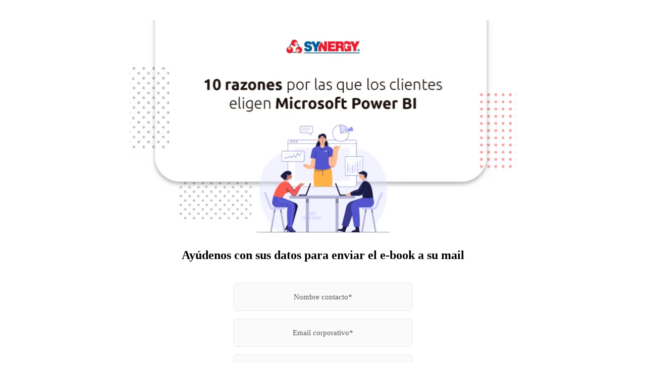

--- FILE ---
content_type: application/x-javascript
request_url: https://synergyecuador.com/wp-content/litespeed/js/ce4342893b8b0cb48e05549b8c34de33.js?ver=b8d4b
body_size: 484
content:
(function($,elementor){'use strict';var JetSticky={init:function(){elementor.hooks.addAction('frontend/element_ready/column',JetSticky.elementorColumn);elementorFrontend.hooks.addAction('frontend/element_ready/section',JetSticky.setStickySection);$(document).on('ready',JetSticky.stickySection)},elementorColumn:function($scope){var $target=$scope,$window=$(window),columnId=$target.data('id'),editMode=Boolean(elementor.isEditMode()),settings={},stickyInstance=null,stickyInstanceOptions={topSpacing:50,bottomSpacing:50,containerSelector:'.elementor-row',innerWrapperSelector:'.elementor-column-wrap'};if(!editMode){settings=$target.data('jet-sticky-column-settings');if($target.hasClass('jet-sticky-column-sticky')){if(-1!==settings.stickyOn.indexOf(elementorFrontend.getCurrentDeviceMode())){stickyInstanceOptions.topSpacing=settings.topSpacing;stickyInstanceOptions.bottomSpacing=settings.bottomSpacing;$target.data('stickyColumnInit',!0);stickyInstance=new StickySidebar($target[0],stickyInstanceOptions);$window.on('resize.JetStickyColumnSticky orientationchange.JetStickyColumnSticky',JetStickyTools.debounce(50,resizeDebounce))}}}else{settings=JetSticky.columnEditorSettings(columnId);if('true'===settings.sticky){$target.addClass('jet-sticky-column-sticky');if(-1!==settings.stickyOn.indexOf(elementorFrontend.getCurrentDeviceMode())){stickyInstanceOptions.topSpacing=settings.topSpacing;stickyInstanceOptions.bottomSpacing=settings.bottomSpacing;$target.data('stickyColumnInit',!0);stickyInstance=new StickySidebar($target[0],stickyInstanceOptions);$window.on('resize.JetStickyColumnSticky orientationchange.JetStickyColumnSticky',JetStickyTools.debounce(50,resizeDebounce))}}}
function resizeDebounce(){var currentDeviceMode=elementorFrontend.getCurrentDeviceMode(),availableDevices=settings.stickyOn||[],isInit=$target.data('stickyColumnInit');if(-1!==availableDevices.indexOf(currentDeviceMode)){if(!isInit){$target.data('stickyColumnInit',!0);stickyInstance=new StickySidebar($target[0],stickyInstanceOptions);stickyInstance.updateSticky()}}else{$target.data('stickyColumnInit',!1);stickyInstance.destroy()}}},columnEditorSettings:function(columnId){var editorElements=null,columnData={};if(!window.elementor.hasOwnProperty('elements')){return!1}
editorElements=window.elementor.elements;if(!editorElements.models){return!1}
$.each(editorElements.models,function(index,obj){$.each(obj.attributes.elements.models,function(index,obj){if(columnId==obj.id){columnData=obj.attributes.settings.attributes}})});return{'sticky':columnData.jet_sticky_column_sticky_enable||!1,'topSpacing':columnData.jet_sticky_column_sticky_top_spacing||50,'bottomSpacing':columnData.jet_sticky_column_sticky_bottom_spacing||50,'stickyOn':columnData.jet_sticky_column_sticky_enable_on||['desktop','tablet','mobile']}},getStickySectionsDesktop:[],getStickySectionsTablet:[],getStickySectionsMobile:[],setStickySection:function($scope){var setStickySection={target:$scope,isEditMode:Boolean(elementorFrontend.isEditMode()),init:function(){if(this.isEditMode){return}
if('yes'===this.getSectionSetting('jet_sticky_section_sticky')){var availableDevices=this.getSectionSetting('jet_sticky_section_sticky_visibility')||[];if(!availableDevices[0]){return}
if(-1!==availableDevices.indexOf('desktop')){JetSticky.getStickySectionsDesktop.push($scope)}
if(-1!==availableDevices.indexOf('tablet')){JetSticky.getStickySectionsTablet.push($scope)}
if(-1!==availableDevices.indexOf('mobile')){JetSticky.getStickySectionsMobile.push($scope)}}},getSectionSetting:function(setting){var settings={},editMode=Boolean(elementorFrontend.isEditMode());if(editMode){if(!elementorFrontend.hasOwnProperty('config')){return}
if(!elementorFrontend.config.hasOwnProperty('elements')){return}
if(!elementorFrontend.config.elements.hasOwnProperty('data')){return}
var modelCID=this.target.data('model-cid'),editorSectionData=elementorFrontend.config.elements.data[modelCID];if(!editorSectionData){return}
if(!editorSectionData.hasOwnProperty('attributes')){return}
settings=editorSectionData.attributes||{}}else{settings=this.target.data('settings')||{}}
if(!settings[setting]){return}
return settings[setting]}};setStickySection.init()},stickySection:function(){var stickySection={isEditMode:Boolean(elementorFrontend.isEditMode()),correctionSelector:$('#wpadminbar'),initDesktop:!1,initTablet:!1,initMobile:!1,init:function(){if(this.isEditMode){return}
this.run();$(window).on('resize.JetStickySectionSticky orientationchange.JetStickySectionSticky',this.run.bind(this))},getOffset:function(){var offset=0;if(this.correctionSelector[0]&&'fixed'===this.correctionSelector.css('position')){offset=this.correctionSelector.outerHeight(!0)}
return offset},run:function(){var currentDeviceMode=elementorFrontend.getCurrentDeviceMode(),transitionIn='jet-sticky-transition-in',transitionOut='jet-sticky-transition-out',options={stickyClass:'jet-sticky-section-sticky--stuck',topSpacing:this.getOffset()};function initSticky(section,options){section.jetStickySection(options).on('jetStickySection:stick',function(event){$(event.target).addClass(transitionIn);setTimeout(function(){$(event.target).removeClass(transitionIn)},300)}).on('jetStickySection:unstick',function(event){$(event.target).addClass(transitionOut);setTimeout(function(){$(event.target).removeClass(transitionOut)},300)});section.trigger('jetStickySection:activated')}
if('desktop'===currentDeviceMode&&!this.initDesktop){if(this.initTablet){JetSticky.getStickySectionsTablet.forEach(function(section,i){section.trigger('jetStickySection:detach')});this.initTablet=!1}
if(this.initMobile){JetSticky.getStickySectionsMobile.forEach(function(section,i){section.trigger('jetStickySection:detach')});this.initMobile=!1}
if(JetSticky.getStickySectionsDesktop[0]){JetSticky.getStickySectionsDesktop.forEach(function(section,i){if(JetSticky.getStickySectionsDesktop[i+1]){options.stopper=JetSticky.getStickySectionsDesktop[i+1]}else{options.stopper=''}
initSticky(section,options)});this.initDesktop=!0}}
if('tablet'===currentDeviceMode&&!this.initTablet){if(this.initDesktop){JetSticky.getStickySectionsDesktop.forEach(function(section,i){section.trigger('jetStickySection:detach')});this.initDesktop=!1}
if(this.initMobile){JetSticky.getStickySectionsMobile.forEach(function(section,i){section.trigger('jetStickySection:detach')});this.initMobile=!1}
if(JetSticky.getStickySectionsTablet[0]){JetSticky.getStickySectionsTablet.forEach(function(section,i){if(JetSticky.getStickySectionsTablet[i+1]){options.stopper=JetSticky.getStickySectionsTablet[i+1]}else{options.stopper=''}
initSticky(section,options)});this.initTablet=!0}}
if('mobile'===currentDeviceMode&&!this.initMobile){if(this.initDesktop){JetSticky.getStickySectionsDesktop.forEach(function(section,i){section.trigger('jetStickySection:detach')});this.initDesktop=!1}
if(this.initTablet){JetSticky.getStickySectionsTablet.forEach(function(section,i){section.trigger('jetStickySection:detach')});this.initTablet=!1}
if(JetSticky.getStickySectionsMobile[0]){JetSticky.getStickySectionsMobile.forEach(function(section,i){if(JetSticky.getStickySectionsMobile[i+1]){options.stopper=JetSticky.getStickySectionsMobile[i+1]}else{options.stopper=''}
initSticky(section,options)});this.initMobile=!0}}}};stickySection.init()}};$(window).on('elementor/frontend/init',JetSticky.init);var JetStickyTools={debounce:function(threshold,callback){var timeout;return function debounced($event){function delayed(){callback.call(this,$event);timeout=null}
if(timeout){clearTimeout(timeout)}
timeout=setTimeout(delayed,threshold)}}}}(jQuery,window.elementorFrontend))
;

--- FILE ---
content_type: application/x-javascript
request_url: https://synergyecuador.com/wp-content/litespeed/js/c83b0a679b832d5db8341f61590e6334.js?ver=e6334
body_size: -968
content:
jQuery(document).ready(function($){if(!jQuery('#preloader').hasClass("fade-in")){jQuery('#preloader').addClass('fade-in')}})
;

--- FILE ---
content_type: application/x-javascript
request_url: https://synergyecuador.com/wp-content/litespeed/js/8069a72ddfb02c700cf49ed7c1a1be50.js?ver=1be50
body_size: 13526
content:
(function($){var product_tabs_filter=function($scope,$){$scope.find('.jws-wrap').eq(0).each(function(){var wrap=$(this);var container=wrap.find('.products-tab');loadmore_btn(wrap);wrap.find('.jws-ajax-load a.ajax-load').on('click',function(e){e.preventDefault();var $this=$(this),intervalID;var key=$this.data('value');if($this.hasClass('active')){return}
clearInterval(intervalID);wrap.addClass('jws-animated-products');$this.parents('.jws-ajax-load').find('a').removeClass('active');$this.addClass('active');if($this.hasClass('opened')){container.html(container.data(key));if(wrap.hasClass('jws-carousel')){jws_carousel($scope,$)}
var iter=0;intervalID=setInterval(function(){wrap.find('.product-item').eq(iter).addClass('jws-animated');iter++},100);return}
$this.addClass('opened');wrap.addClass('loading');if(!wrap.find('.jws_loading').length){wrap.append('<div class="jws_loading"></div>')}
var data=wrap.data('args');data.action='jws_ajax_product_filter';if($this.data('type')=='product_cat'){data.filter_categories=$this.data('value')}
if($this.data('type')=='asset_type'){data.asset_type=$this.data('value')}
$.ajax({url:wrap.data('url'),data:data,type:'POST',dataType:'json',}).success(function(response){wrap.removeClass('loading');let content=response.items;container.html(content);container.data(key,content);if(wrap.hasClass('jws-carousel')){jws_carousel($scope,$)}
var iter=0;intervalID=setInterval(function(){wrap.find('.product-item').eq(iter).addClass('jws-animated');iter++},100)}).error(function(ex){console.log(ex)})});if(!$('body').hasClass('elementor-editor-active')){$(window).on("load resize",function(){container.isotope({itemSelector:".product-item",layoutMode:"fitRows",transitionDuration:"0.7s"})})}
if(wrap.hasClass('cate_isotope')){wrap.find('.jws-ajax-load a.isotope-load').on("click touchstart",function(e){var $t=$(this),selector='.'+$t.data("value");if($t.data("value")=='*'){selector='*'}
if($t.hasClass("active"))
return!1;wrap.find('.jws-ajax-load a.isotope-load').removeClass("active");$t.addClass("active");container.isotope({filter:selector});e.stopPropagation();e.preventDefault()})}})}
var countdown=function($scope,$){$scope.find('.jws-countdown-animation').eq(0).each(function(){var date_time=$(this).data('time-now');console.log(date_time);$(this).timeTo({timeTo:new Date(new Date(date_time)),displayCaptions:!0,fontSize:30,})})}
var demo_filter=function($scope,$){$scope.find('.jws_demo_element').eq(0).each(function(){$scope.find('.jws_demo_element .jws_demo_item').each(function(){var btn=$(this).find('.jws_image_content_inner');$(this).find('.jws_image a').scroll(function(){if($(this).scrollTop()>100){btn.fadeOut("slow")}else{btn.fadeIn("slow")}});$(this).find('.jws_column_content').on("mouseleave",function(){$(this).find('.jws_image a').animate({scrollTop:0},800);return!1})})})}
var video_popup=function($scope,$){$scope.find('.jws_video_popup').eq(0).each(function(){$(this).find('.jws_video_popup_inner').magnificPopup({delegate:'a',type:'image',removalDelay:500,callbacks:{beforeOpen:function(){this.st.mainClass='mfp-zoom-in'},imageLoadComplete:function(){var self=this;setTimeout(function(){self.wrap.addClass('mfp-image-loaded')},16)},elementParse:function(item){item.type='iframe',item.iframe={patterns:{youtube:{index:'youtube.com/',id:'v=',src:'//www.youtube.com/embed/%id%?autoplay=1'},vimeo:{index:'vimeo.com/',id:'/',src:'//player.vimeo.com/video/%id%?autoplay=1'}}}}},})})}
var testimonials_slider=function($scope,$){$scope.find('.jws_testimonials_slider_wrap').eq(0).each(function(){if($(this).find('.testimonials_slider').hasClass('slider_layout_layout12')){var slickPrimarySecondary={slidesToShow:1,slidesToScroll:1,arrows:!1,fade:!1,infinite:!1};var slickNavigator={slidesToShow:3,slidesToScroll:1,asNavFor:'.slider_layout_layout12',speed:500,dots:!1,focusOnSelect:!0,centerMode:!1,infinite:!0,arrows:!1,centerMode:!0,centerPadding:'0',};$('.testimonials_slider').slick(slickPrimarySecondary);$('.avatar-info-bottom').slick(slickPrimarySecondary);$('.avatar-button').slick(slickNavigator)}else{$(this).find('.testimonials_slider').not('.slick-initialized').slick({appendDots:$(this).find('.custom_dots'),prevArrow:$(this).find('.nav_left'),nextArrow:$(this).find('.nav_right'),}).on('afterChange',function(event,slick,currentSlide){$(this).addClass('slider_running');$(this).removeClass('slider_top');if($(this).find('.custom_dots').length>0){slick.$dots.each(function(i,el){$(el).find('li').eq(currentSlide).addClass('slick-active').find('button')})}}).on('beforeChange',function(event,slick,currentSlide,nextSlide){$(this).addClass('slider_top');$(this).removeClass('slider_running')}).on('init',function(event,slick){slick.addClass('slider_running')})}})}
var nft_artists=function($scope,$){$scope.find('.jws_nft_artists_slider_wrap').eq(0).each(function(){$(this).find('.nft_artists_slider').not('.slick-initialized').slick({appendDots:$(this).find('.custom_dots'),prevArrow:$(this).find('.nav_left'),nextArrow:$(this).find('.nav_right'),swipeToSlide:!0,})});$(".nft_artists_next").on("click",function(e){e.preventDefault();$('.nft_artists_slider').slick('slickNext')});$(".nft_artists_prev").on("click",function(e){e.preventDefault();$('.nft_artists_slider').slick('slickPrev')})}
var space_location_slider=function($scope,$){$scope.find('.jws-space_location-element').eq(0).each(function(){$(this).find('.jws_space_location_slider').not('.slick-initialized').slick({prevArrow:$(this).find('.nav_left'),nextArrow:$(this).find('.nav_right'),swipeToSlide:!0,})})}
var blog_filter=function($scope,$){$scope.find('.jws-blog-element').eq(0).each(function(){var $this=$(this);var $container=$this.find('.blog_content'),$filter=$this.find(".post_nav");if(!$container.hasClass('jws_blog_slider')){if($container.hasClass('has-masonry')){$container.isotope({itemSelector:".jws_blog_item",layoutMode:'masonry',})}else{$container.isotope({itemSelector:".jws_blog_item",layoutMode:'fitRows',})}
$filter.find("a").on("click touchstart",function(e){var $t=$(this),selector=$t.data("filter");if($t.hasClass("filter-active"))
return!1;$filter.find("a").removeClass("filter-active");$t.addClass("filter-active");$container.isotope({filter:selector});e.stopPropagation();e.preventDefault()})}
function postslider(){$container.not('.slick-initialized').slick({prevArrow:$this.find('.nav_left'),nextArrow:$this.find('.nav_right'),swipeToSlide:!0,})}
function filtersInit(){$filter.find("a").on("click touchstart",function(e){var $t=$(this),selector=$t.data("filter");if($t.hasClass("filter-active"))
return!1;$filter.find("a").removeClass("filter-active");$t.addClass("filter-active");filterAnimateStart(selector);e.stopPropagation();e.preventDefault()})}
function filterAnimateStart(filterValue){anime.remove('.jws_blog_item');anime({targets:'.jws_blog_item',translateX:-30,opacity:0,easing:'easeInOutQuint',duration:500,delay:function delay(el,i,l){return i*60},begin:function begin(anime){$(anime.animatables).each(function(i,el){var $element=$(el.target);$element.css({transition:'none'})})},complete:function complete(anim){if(filterValue!=='*'){$container.slick('slickUnfilter');$container.find('.jws_blog_item').each(function(){$(this).removeClass('slide-shown')});$(filterValue).addClass('slide-shown');$container.slick('slickFilter','.slide-shown')}else{$container.find('.jws_blog_item').each(function(){$(this).removeClass('slide-shown')});$container.slick('slickUnfilter');console.log('loc2')}
filterItems(filterValue)}})}
function filterItems(filterValue){var slider=$container;var btn=filterValue;var slide=slider.find('.jws_blog_item');if(filterValue=='*'){slide.removeClass('hidden');slide.addClass('flickity')}else{var active=$(filterValue).removeClass('hidden');slide.addClass('flickity');slide.not(active).removeClass('flickity');slide.not(active).addClass('hidden')}
filterAnimateComplete()}
function filterAnimateComplete(){anime.remove('.jws_blog_item');anime({targets:'.jws_blog_item',translateX:0,opacity:1,easing:'easeOutQuint',delay:function delay(el,i,l){return i*60},complete:function complete(anime){$(anime.animatables).each(function(i,el){var element=$(el.target);element.css({transition:'',transform:'',opacity:''})})}})}
if($container.hasClass('jws_blog_slider')){filtersInit();postslider()}})}
var studies_slider=function($scope,$){$scope.find('.jws-studies-element').eq(0).each(function(){$(this).find('.jws_studies_slider').not('.slick-initialized').slick({prevArrow:$(this).find('.nav_left'),nextArrow:$(this).find('.nav_right'),})})}
var services_slider=function($scope,$){$scope.find('.jws-services-element').eq(0).each(function(){$container=$(this).find('.jws-service-content');$(window).on("load resize",function(){if(!$container.hasClass('jws_services_slider')){if($container.hasClass('jws_services_masonry')){$container.isotope({itemSelector:".jws_services_item",layoutMode:'masonry',transitionDuration:"0.3s",})}else{$container.isotope({itemSelector:".jws_services_item",layoutMode:'fitRows',transitionDuration:"0.3s",})}}});$(this).find('.jws_services_slider').not('.slick-initialized').slick()})}
var job_filter=function($scope,$){$scope.find('.jws-job-element').eq(0).each(function(){var $this=$(this);var $container=$this.find('.job_filter_content'),$filter=$this.find(".job_nav");var layout='fitRows';$container.isotope({itemSelector:".jws_job_item",layoutMode:layout,transitionDuration:"0.7s"});$filter.find("a").on("click touchstart",function(e){var $t=$(this),selector=$t.data("filter");if($t.hasClass("filter-active"))
return!1;$filter.find("a").removeClass("filter-active");$t.addClass("filter-active");$container.isotope({filter:selector});e.stopPropagation();e.preventDefault()})})}
var doctor_filter=function($scope,$){$scope.find('.jws-expert_doctors-element').eq(0).each(function(){var $this=$(this);var $container=$this.find('.jws-expert_doctors-content'),$filter=$this.find(".doctor_nav");var layout='fitRows';if(!$container.hasClass('jws_expert_doctors_slider')){$(window).on("load resize",function(){$container.isotope({itemSelector:".jws_expert_doctors_item",layoutMode:layout,transitionDuration:"0.7s"});$filter.find("a").on("click touchstart",function(e){var $t=$(this),selector=$t.data("filter");if($t.hasClass("filter-active"))
return!1;$filter.find("a").removeClass("filter-active");$t.addClass("filter-active");$container.isotope({filter:selector});e.stopPropagation();e.preventDefault()})});doctor_pagination_ajax($(this));check_docter_filter($this)}
$this.find('.jws_expert_doctors_slider').not('.slick-initialized').slick({prevArrow:$(this).find('.nav_left'),nextArrow:$(this).find('.nav_right'),appendDots:$(this).find('.custom_dots'),})})}
var check_docter_filter=function($this){$this.find('.doctor_nav li').each(function(){var item=$(this).find('a').data('filter');var item2=$('.jws_expert_doctors_item'+item+'');$(this).find('a').removeClass('hide');if(item2.length<1){$('[data-filter="'+item+'"]').addClass('hide')}})}
var doctor_pagination_ajax=function($scope){var __this=$scope;var $element=$scope.find('.jws-pagination-number');var options=$element.parents('.doctor_pagination').data('ajaxify-options');var observer=null;init();function init(){var trigger='click';trigger=='inview'&&setupIntersectionObserver();trigger=='click'&&onClick()}
function onClick(){$(document).on("click",'.page-numbers a',function(event){parents=$(this).parents('.doctor_pagination').siblings('.row');event.preventDefault();loadItems(parents,$(this))})}
function setupIntersectionObserver(){observer=new IntersectionObserver(function(enteries){enteries.forEach(function(entery){if(entery.isIntersecting){loadItems()}})},{threshold:[1]});observer.observe(this.element)}
function loadItems($wrapper,$button){var target=$button.attr('href');$element.addClass('items-loading');$.ajax({type:'GET',url:target,error:function error(MLHttpRequest,textStatus,errorThrown){alert(errorThrown)},success:function success(data){var $data=$(data);var pagination=options.nav_wap;var $newItemsWrapper=$data.find(options.wrapper);var $newItems=$newItemsWrapper.find(options.items);var $paginationItems=$data.find(options.nav_wap).find('ul.page-numbers');$(pagination).find('.jws-pagination-number').html($paginationItems);$wrapper.html($newItems);$wrapper.isotope('insert',$newItems);onSuccess($wrapper);check_docter_filter($scope);var position=$wrapper.offset().top-200;$('html, body').stop().animate({scrollTop:position},1200)}})};function onSuccess($wrapper){$element.removeClass('items-loading')}}
var jws_gallery=function($scope,$){$scope.find('.jws_gallery_element').eq(0).each(function(){var $this=$(this),$container=$this.find('.jws_gallery');$item=$container.find('.jws_gallery_item').not(".slick-cloned");var full=!1,pageDots=!1;if($container.hasClass('has-dots')){pageDots=!0}
if($container.hasClass('layout_hover_water')){$(window).on("load resize",function(){initPixi()})}
if($container.hasClass('slider')){$container.not('.slick-initialized').slick({prevArrow:$this.find('.nav_left'),nextArrow:$this.find('.nav_right'),swipeToSlide:!0,});$container.on('swipe',function(){$('html').addClass('lg-on')}).on('afterChange',function(){$('html').removeClass('lg-on')})}
if(!$container.hasClass('slider')){if($container.hasClass('metro')||$container.hasClass('metro_2')||$container.hasClass('metro_3')){$container.isotope({itemSelector:".jws_gallery_item",layoutMode:'masonry',transitionDuration:"0.3s",masonry:{columnWidth:'.grid-sizer',}})}else{$container.isotope({itemSelector:".jws_gallery_item",layoutMode:'masonry',transitionDuration:"0.3s",})}}
function initPixi(){const aliens=[];var e=document.querySelectorAll(".jws_gallery_item .jws_gallery_image a ");if(e.length)
for(var o=0;o<e.length;o++){var t=e[o].querySelector("img");let preloader=e[o];let w=t.width,h=t.height,app=new PIXI.Application({width:w,height:h,transparent:!1,antialias:!0,preserveDrawingBuffer:!0,background:'rgba(100,0,0,1)',});preloader.appendChild(app.view);var image=new PIXI.Sprite.from(t.getAttribute("src"));image.width=t.width;image.height=t.height;app.stage.addChild(image);displacementSprite=new PIXI.Sprite.from("/wp-content/themes/zahar/assets/image/portfolio-hover-pattern.jpg");displacementSprite.alpha=0;displacementSprite.renderable=!1;displacementFilter=new PIXI.filters.DisplacementFilter(displacementSprite);displacementSprite.texture.baseTexture.wrapMode=PIXI.WRAP_MODES.REPEAT;app.stage.addChild(displacementSprite);displacementSprite.scale.x=1;displacementSprite.scale.y=1;app.stage.filters=[displacementFilter];app.renderer.view.style.transform='scale(1)';aliens.push(displacementSprite);app.ticker.add(()=>{for(var i=0;i<e.length;i++){const alien=aliens[i];alien.x+=0.05;alien.y+=0.05}});preloader.addEventListener('mousemove',e=>{})}}});function animate(){displacementSprite.x+=1;displacementSprite.y+=1;requestAnimationFrame(animate)}}
var jws_brand=function($scope,$){$scope.find('.jws_brand_slider_element').eq(0).each(function(){var $this=$(this),$container=$this.find('.jws_brand_slider');$container.not('.slick-initialized').slick({prevArrow:'<span class="jws-carousel-btn prev-item"><i class="icon-chevron-left"></i></span>',nextArrow:'<span class="jws-carousel-btn next-item "><i class="icon-chevron-right"></i></span>',})})}
var instagram=function($scope,$){$scope.find('.jws-instagram').eq(0).each(function(){var taget=$(this).find('ul').attr('id');var limit=$(this).find('ul').data('limit');var userFeed=new Instafeed({target:taget,accessToken:jws_script.instaram_tk,limit:limit,template:'<li><a target="_blank" href="{{link}}"><img src="{{image}}" alt="image-ins"></li>',});userFeed.run()})};var project_filter=function($scope,$){$scope.find('.jws-project-element').eq(0).each(function(){var $this=$(this);var $container=$this.find('.project_content'),$filter=$this.find(".project_nav");$item=$container.find('.jws_project_item');$('.jws_project_layout4 .jws_project_image').liquidHoverPosition();if($container.hasClass('jws_project_layout10')){var moveForce=20;$('.jws_project_layout10 .jws_project_wap').mousemove(function(e){var docX=$(this).width();var docY=$(this).height();var moveX=(e.pageX-$(this).find('.jws_project_content_inner').offset().left)/12*-1+moveForce;var moveY=(e.pageY-$(this).find('.jws_project_content_inner').offset().top)/12*-1;$('.jws_project_content_inner').css({"transform":"translate("+moveX+'px'+", "+moveY+'px'+")"})})}
loadmore_btn($this);var $magicLine;if($filter.length){$filter.append("<li id='magic_line'></li>");$magicLine=$this.find('#magic_line');$magicLine.width($this.find('.filter-active').parent().width()).css('left',$this.find('a.filter-active').position().left).data('origLeft',$magicLine.position().left).data('origWidth',$magicLine.width())
$this.find('.project_nav li').find('a').hover(function(){var $thisBar=$(this);leftPos=$thisBar.position().left;newWidth=$thisBar.parent().width();$magicLine.css({"left":leftPos,"width":newWidth,})},function(){$magicLine.css({"left":$this.find('a.filter-active').position().left,"width":$this.find('.filter-active').parent().width(),})})}
if(!$container.hasClass('slider')&&!$('body').hasClass('elementor-editor-preview')){if($container.hasClass('masonry')||$container.hasClass('masonry3')||$container.hasClass('masonry4')){$container.isotope({itemSelector:".jws_project_item",layoutMode:'masonry',transitionDuration:"0.7s",masonry:{columnWidth:'.grid-sizer'}})}else{$container.isotope({itemSelector:".jws_project_item",layoutMode:'masonry',transitionDuration:"0.7s",})}
$filter.find("a").on("click touchstart",function(e){var $t=$(this),selector=$t.data("filter");if($t.hasClass("filter-active"))
return!1;$filter.find("a").removeClass("filter-active");$t.addClass("filter-active");$container.isotope({filter:selector});e.stopPropagation();e.preventDefault()});$container.on('layoutComplete',function(event,laidOutItems){var $items=$container.find('.jws_project_item');var time=0;$items.each(function(){var item=jQuery(this);setTimeout(function(){item.addClass('fadeIn')},time);time+=200})})}
function flicitySlider(){var full=!1;if($container.hasClass('has_wrap')){full=!0}
$container.not('.slick-initialized').slick({prevArrow:$this.find('.nav_left'),nextArrow:$this.find('.nav_right'),})}
function _defineProperty(obj,key,value){if(key in obj){Object.defineProperty(obj,key,{value:value,enumerable:!0,configurable:!0,writable:!0})}else{obj[key]=value}return obj}
function fullwidthSide(){if(!$container.hasClass('has_wrap')||$(window).width()<767)return;var _viewportElWrap$css,_viewportElWrap$css2;var self=this;var element=$(self.element);var viewportEl=$container.find('.slick-list');var elementWidth=viewportEl.width();var viewportElOffset=viewportEl.offset();var viewportElOffsetRight=$(window).width()-(elementWidth+viewportElOffset.left);var margin=!this.isRTL?'marginRight':'marginLeft';var padding=!this.isRTL?'paddingRight':'paddingLeft';viewportElWrap=viewportEl.parent();viewportElWrap.css((_viewportElWrap$css={},_defineProperty(_viewportElWrap$css,margin,''),_defineProperty(_viewportElWrap$css,padding,''),_viewportElWrap$css));viewportElWrap.css((_viewportElWrap$css2={},_defineProperty(_viewportElWrap$css2,margin,viewportElOffsetRight>=0?(viewportElOffsetRight-1)*-1:viewportElOffsetRight-1),_defineProperty(_viewportElWrap$css2,padding,Math.abs(viewportElOffsetRight-1)),_defineProperty(_viewportElWrap$css2,"overflow",'hidden'),_viewportElWrap$css2));viewportEl.css('overflow','visible')}
function filtersInit(){$filter.find("a").on("click touchstart",function(e){var $t=$(this),selector=$t.data("filter");if($t.hasClass("filter-active"))
return!1;$filter.find("a").removeClass("filter-active");$t.addClass("filter-active");filterAnimateStart(selector);e.stopPropagation();e.preventDefault()})}
function filterAnimateStart(filterValue){anime.remove('.jws_project_item');anime({targets:'.jws_project_item',translateX:-30,opacity:0,easing:'easeInOutQuint',duration:300,delay:function delay(el,i,l){return i*60},begin:function begin(anime){$(anime.animatables).each(function(i,el){var $element=$(el.target);$element.css({transition:'none'})})},complete:function complete(anim){if(filterValue!=='*'){$container.slick('slickUnfilter');$container.find('.jws_project_item').each(function(){$(this).removeClass('slide-shown')});$(filterValue).addClass('slide-shown');$container.slick('slickFilter','.slide-shown')}else{$container.find('.jws_project_item').each(function(){$(this).removeClass('slide-shown')});$container.slick('slickUnfilter')}
filterItems(filterValue)}})}
function filterItems(filterValue){var slider=$container;var btn=filterValue;var slide=slider.find('.jws_project_item');if(filterValue=='*'){slide.removeClass('hidden');slide.addClass('flickity')}else{var active=$(filterValue).removeClass('hidden');slide.addClass('flickity');slide.not(active).removeClass('flickity');slide.not(active).addClass('hidden')}
filterAnimateComplete()}
function filterAnimateComplete(){anime.remove('.jws_project_item');anime({targets:'.jws_project_item',translateX:0,opacity:1,easing:'easeOutQuint',delay:function delay(el,i,l){return i*60},complete:function complete(anime){$(anime.animatables).each(function(i,el){var element=$(el.target);element.css({transition:'',transform:'',opacity:''})})}})}
if($container.hasClass('slider')){filtersInit();flicitySlider();fullwidthSide()}})}
var studies_filter=function($scope,$){$scope.find('.jws-studies-element').eq(0).each(function(){var $this=$(this);var $container=$this.find('.jws_studies_grid'),$filter=$this.find(".studies_nav");$(window).on("load resize",function(){if($container.hasClass('masonry')){$container.isotope({itemSelector:".jws_studies_item",layoutMode:'masonry',transitionDuration:"0.7s",masonry:{columnWidth:'.grid-sizer'}})}else{$container.isotope({itemSelector:".jws_studies_item",layoutMode:'fitRows',transitionDuration:"0.7s",})}
$filter.find("a").on("click touchstart",function(e){var $t=$(this),selector=$t.data("filter");if($t.hasClass("filter-active"))
return!1;$filter.find("a").removeClass("filter-active");$t.addClass("filter-active");$container.isotope({filter:selector});e.stopPropagation();e.preventDefault()})})})}
var album=function($scope,$){$scope.find('.jws-album-element').eq(0).each(function(){var $this=$(this);var $container=$this.find('.jws-album-content');var layoutmode='fitRows';var ltr=!1;if($container.hasClass('jws_album_masonry')){layoutmode='masonry'}
if($container.hasClass('jws_masonry_ltr')){ltr=!0}
function ok(){if(!$container.hasClass('jws_album_slider')){$container.isotope({itemSelector:".jws_album_item",layoutMode:layoutmode,masonry:{horizontalOrder:ltr}})}else{$container.not('.slick-initialized').slick({swipeToSlide:!0,});$container.on('wheel',(function(e){e.preventDefault();if(e.originalEvent.deltaY<0){$(this).slick('slickPrev')}else{$(this).slick('slickNext')}}));var $footer=$('.site-footer'),$header=$('.jws_header'),$footerContent=$footer,footerHeight=$footer.outerHeight(),$window=$(window),$sliderheight=$('.album-image img');var footerOffset=function(){$sliderheight.css({height:$window.outerHeight()-$footer.outerHeight()-$header.outerHeight()})};$window.on('resize',footerOffset);footerOffset()}};ok();$(window).on("load resize",function(){ok()})})}
var albumLoadMore=function($scope,$){$scope.find('.jws-album-element').eq(0).each(function(){loadmore_btn($(this))})}
var jws_tabs=function($scope,$){$scope.find('.jws_tab_wrap').eq(0).each(function(){var $this=$(this);var leftPos,newWidth,$magicLine;if($this.find('.tab_nav').length){$this.find('.tab_nav').append("<li id='magic_line'></li>");$magicLine=$this.find('#magic_line');$magicLine.width($this.find('.current').width()).height($this.find('.current').height()).css('left',$this.find('.current a').position().left).data('origLeft',$magicLine.position().left).data('origWidth',$magicLine.width()).data('origHeight',$magicLine.height())
if($this.find(".tab_nav_container").hasClass('layout_layout2')){$magicLine.css('top',$this.find('.current a').position().top+$this.find('.current').height()-$magicLine.height()).data('origBottom',$magicLine.position().top)}else{$magicLine.css('top',$this.find('.current a').position().top).data('origTop',$magicLine.position().top)}
$(window).resize(function(){$magicLine.width($this.find('.current').width()).height($this.find('.current').height()).css('left',$this.find('.current a').position().left).data('origLeft',$magicLine.position().left).data('origWidth',$magicLine.width()).data('origHeight',$magicLine.height())
if($this.find(".tab_nav_container").hasClass('layout_layout2')){$magicLine.css('top',$this.find('.current a').position().top+$this.find('.current').height()-$magicLine.height()).data('origBottom',$magicLine.position().top+$this.find('.current').height()-$magicLine.height())}else{$magicLine.css('top',$this.find('.current a').position().top).data('origTop',$magicLine.position().top)}});$this.find('.tab_nav li a').on("click",function(){$(document).trigger('resize');$magicLine.data('origLeft',$(this).position().left).data('origWidth',$(this).parent().width()).data('origHeight',$(this).parent().height())
if($this.find(".tab_nav_container").hasClass('layout_layout2')){$magicLine.data('origBottom',$(this).position().top+$this.find('.current').height()-$magicLine.height())}else{$magicLine.data('origTop',$(this).position().top)}
return!1});$this.find('.tab_nav li').find('a').click(function(){if($this.find(".tab_nav_container").hasClass('layout_layout2')){$magicLine.css({"left":$magicLine.data('origLeft'),"top":$magicLine.data('origBottom'),"width":$magicLine.data('origWidth'),"height":$magicLine.data('origHeight'),})}else{$magicLine.css({"left":$magicLine.data('origLeft'),"top":$magicLine.data('origTop'),"width":$magicLine.data('origWidth'),"height":$magicLine.data('origHeight'),})}})}
$this.find('.tab_nav li a').click(function(e){e.preventDefault();var tab_id=$(this).attr('data-tab');$this.find('.tab_nav li a').parent().removeClass('current');$this.find('.jws_tab_item').removeClass('current');$(this).parent().addClass('current');$this.find("#"+tab_id).addClass('current')})})}
var jws_process_tabs=function($scope,$){$scope.find('.jws_progress.layout_tab').eq(0).each(function(){var $this=$(this);$('.process_nav .progress_item a').click(function(e){e.preventDefault();var tab_id=$(this).attr('data-tab');$('.process_nav .progress_item a').parent().removeClass('current');$('.process_content .progress_item').removeClass('current');$(this).parent().addClass('current');$("#"+tab_id).addClass('current')})})}
var jws_process_hover=function($scope,$){$scope.find('.jws_progress').eq(0).each(function(){var $this=$(this);if($this.hasClass('layout_list_hover')||$this.hasClass('layout_grid_animation')){$this.find('.progress_item').hover(function(){$('.progress_item').removeClass('active');$(this).addClass('active')})}})}
var jws_process_slider=function($scope,$){$scope.find('.jws_progress.layout_slider').eq(0).each(function(){var $this=$(this),nav=$this.find('.slider-nav');$this.find('.process_slider').not('.slick-initialized').slick({slide:'.progress_item',arrows:!0,dots:!0,prevArrow:'<span class="slick-prev lnr lnr-chevron-left"></span>',nextArrow:'<span class="slick-next lnr lnr-chevron-right"></span>',appendArrows:nav,appendDots:nav,dotsClass:'custom_paging',customPaging:function(slider,i){var slideNumber=(i+1),totalSlides=slider.slideCount;if(slideNumber<10){beforeslideNumber='0'+slideNumber}else{beforeslideNumber=slideNumber}
if(totalSlides<10){beforetotalSlides='0'+totalSlides}else{beforetotalSlides=totalSlides}
return'<a class="custom-dot" role="button"><span class="string">'+beforeslideNumber+'</span>/<span class="total">'+beforetotalSlides+'</span></a>'}})})}
var jws_team=function($scope,$){$('.team-3d-slider').liquidCarouselV3d();$('.layout7 .jws_team_image').liquidHover3d();$scope.find('.jws_team_element').eq(0).each(function(){$container=$(this).find('.jws_team');if(!$container.hasClass('team-no-masonry')&&!$('body').hasClass('elementor-editor-active')){$(window).on("load resize",function(){$container.isotope({itemSelector:".jws_team_item",layoutMode:'masonry',transitionDuration:"0.3s",})})}
$(this).find('.jws_team_slider').not('.slick-initialized').slick({prevArrow:$(this).find('.nav_left'),nextArrow:$(this).find('.nav_right'),})});$scope.find('.jws_team .jws_team_item').each(function(){var $this=$(this);$this.find('.team_show_social').on('click',function(){$(this).toggleClass('opened');$this.find(".team_icon").toggleClass('opened');if($this.find(".team_icon").hasClass('opened')){$this.find(".team_icon li").delay(0).each(function(i){$(this).delay(100*i).queue(function(){$(this).addClass("show");$(this).dequeue()})})}else{$this.find(".team_icon li").removeClass('show')}})})}
function project_hover(){$(".hover-3d").mouseenter(function(){anime({scale:1.1,targets:this,})});$(".hover-3d").mouseleave(function(){anime({scale:1.0,targets:this,})});$('.jws_project_wap').mouseenter(function(){var textWrapper=$(this).find('.text-effect1');if(!textWrapper.hasClass('has_hover')){textWrapper.html(function(i,html){return'<span  class="text-effect2">'+html.trim().replace(/(\s+)/g,'</span>$1<span class="text-effect2" style="display:inline-block">')+'</span>'})
textWrapper.find('.text-effect2').html(function(i,html){return html.replace(/\S/g,"<span class='letter'>$&</span>")})}
$(this).find('.text-effect1').addClass('has_hover');anime({targets:this.getElementsByClassName('letter'),translateX:[40,0],translateZ:0,opacity:[0,1],easing:"easeOutExpo",duration:700,delay:(el,i)=>200+20*i})});$(".jws_project_layout9 .jws_project_image").mousemove(function(event){var parent=$(this).parents('.jws_project_wap');var e=event.pageX-parent.find(".jws_project_image").offset().left,n=event.pageY-parent.find(".jws_project_image").offset().top;parent.find(".visit_move_container").addClass('show');parent.find(".visit_move").fadeIn();parent.find(".visit_move").css({transform:"translate3d("+e+"px, "+n+"px, 0)"})});$(".jws_project_layout9 .jws_project_image").mouseleave(function(event){var parent=$(this).parents('.jws_project_wap');var e=event.pageX-parent.find(".jws_project_image").offset().left,n=event.pageY-parent.find(".jws_project_image").offset().top;parent.find(".visit_move_container").removeClass('show');parent.find(".visit_move").fadeOut()})}
project_hover();var blogLoadMore=function($scope,$){$scope.find('.jws-blog-element').eq(0).each(function(){loadmore_btn($(this))})}
var studiesLoadMore=function($scope,$){$scope.find('.jws-studies-element').eq(0).each(function(){loadmore_btn($(this))})}
var destinationLoadMore=function($scope,$){$scope.find('.jws-destination-element').eq(0).each(function(){loadmore_btn($(this));var $container=$(this).find('.jws-isotope');$container.isotope({itemSelector:".jws_destination_item",layoutMode:'fitRows',transitionDuration:"0.3s",})})}
var loadmore_btn=function($scope){var __this=$scope;var $element=$scope.find('[data-ajaxify=true]');var options=$element.data('ajaxify-options');var observer=null;init();function init(){var trigger='click';trigger=='inview'&&setupIntersectionObserver();trigger=='click'&&onClick()}
function onClick(){$element.on('click',function(event){parents=$(this).parent('.jws_pagination').siblings('.row');event.preventDefault();loadItems(parents,$(this))});$(document).on("click",'.page-numbers a',function(event){parents=$(this).parents('.jws-pagination-number').siblings('.row');$(this).parents('.jws-pagination-number').addClass('items-loading');event.preventDefault();loadItems(parents,$(this))})}
function setupIntersectionObserver(){observer=new IntersectionObserver(function(enteries){enteries.forEach(function(entery){if(entery.isIntersecting){loadItems()}})},{threshold:[1]});observer.observe(this.element)}
function loadItems($wrapper,$button){var $button_url=$button.attr('href');$button.addClass('items-loading');$.ajax({type:'GET',url:$button_url,error:function error(MLHttpRequest,textStatus,errorThrown){alert(errorThrown)},success:function success(data){var $data=$(data);var $newItemsWrapper=$data.find(options.wrapper);var $newItems=$newItemsWrapper.find(options.items);var nextPageUrl=$data.find('[data-ajaxify=true]').attr('href');if((nextPageUrl&&nextPageUrl!='?ajaxify=1')&&$button_url!=nextPageUrl){$element.attr('href',nextPageUrl)}else{if(observer){observer.unobserve($element)}
$element.removeClass('items-loading').addClass('all-items-loaded')}
if($button.parents('.jws-pagination-number').length){var $paginationItems=$data.find('ul.page-numbers');$button.parents('.jws-pagination-number').html($paginationItems);$wrapper.html($newItems);$wrapper.isotope('insert',$newItems);var position=$wrapper.offset().top-200;$('html, body').stop().animate({scrollTop:position},1200);$wrapper.prev().find('.post_nav li').each(function(){var item=$(this).find('a').data('filter');var item2=$wrapper.find('.jws_blog_item'+item+'');$(this).find('a').removeClass('hide');if(item2.length<1){$('[data-filter="'+item+'"]').addClass('hide')}})}else{$newItems.appendTo($wrapper);if(!$wrapper.hasClass('jws_blog_slider')&&$wrapper.hasClass('jws-isotope')){$wrapper.isotope('appended',$newItems)}}
onSuccess($wrapper)}})};function onSuccess($wrapper){jwsThemeModule.video_popup();project_hover();$('.hover-3d').liquidHover3d();$('.jws_project_layout4 .jws_project_image').liquidHoverPosition();$element.removeClass('items-loading');$wrapper.next('.jws-pagination-number').removeClass('items-loading');$(".has-animation .jws-ani-item").addClass('hiden-ani')}}
var search=function($scope,$){if('undefined'==typeof $scope)
return;$scope.find('.jws_search').eq(0).each(function(){var wglSearch={},s=$(this);var openClass='open',button=s.find('> button');s.find(button).on('click',function(e){e.preventDefault();if(!s.hasClass(openClass)){s.addClass(openClass);setTimeout(function(){s.find('input.search-field').focus()},100);console.log('open');return!1}else{s.removeClass(openClass)}
if(!$(e.target).closest('.search-form').length){if(s.hasClass(openClass)){s.removeClass(openClass)}}});$('body').on('click',function(e){if(!$(e.target).closest('.search-form').length){if(s.hasClass(openClass)){s.removeClass(openClass)}}})})}
var timeline=function($scope,$){if('undefined'==typeof $scope)
return;$scope.find('.jws_timeline').eq(0).each(function(){var $this=$(this),field=$this.find('.jws_timeline_field'),line=$this.find('.jws_timeline_line'),circle=$this.find('.jws_timeline_circle'),timeline_start_icon=circle.first().position();line.css('top',timeline_start_icon.top);field.each(function(){$(this).appear(function(){$(this).addClass('animation_show')})})})}
var WidgetjwsGoogleMapHandler=function($scope,$){if('undefined'==typeof $scope)
return;var selector=$scope.find('.jws-google-map').eq(0),locations=selector.data('locations'),map_style=(selector.data('custom-style')!='')?selector.data('custom-style'):'',predefined_style=(selector.data('predefined-style')!='')?selector.data('predefined-style'):'',info_window_size=(selector.data('max-width')!='')?selector.data('max-width'):'',m_cluster=(selector.data('cluster')=='yes')?!0:!1,animate=selector.data('animate'),auto_center=selector.data('auto-center'),map_options=selector.data('map_options'),i='',bounds=new google.maps.LatLngBounds(),marker_cluster=[],device_size=elementorFrontend.getCurrentDeviceMode(),className='map_pin_jws';if('drop'==animate){var animation=google.maps.Animation.DROP}else if('bounce'==animate){var animation=google.maps.Animation.BOUNCE}
function _typeof(obj){if(typeof Symbol==="function"&&typeof Symbol.iterator==="symbol"){_typeof=function _typeof(obj){return typeof obj}}else{_typeof=function _typeof(obj){return obj&&typeof Symbol==="function"&&obj.constructor===Symbol&&obj!==Symbol.prototype?"symbol":typeof obj}}return _typeof(obj)}
function CustomMarker(latlng,map,className){this.latlng_=latlng;this.className=className;this.setMap(map)}
if((typeof google==="undefined"?"undefined":_typeof(google))!==_typeof(undefined)&&_typeof(google.maps)!==_typeof(undefined)){CustomMarker.prototype=new google.maps.OverlayView();CustomMarker.prototype.draw=function(){var me=this;var div=this.div_,divChild,divChild2;if(!div){div=this.div_=document.createElement('DIV');div.className=this.className;divChild=document.createElement("div");div.appendChild(divChild);divChild2=document.createElement("div");div.appendChild(divChild2);google.maps.event.addDomListener(div,"click",function(event){google.maps.event.trigger(me,"click")});var panes=this.getPanes();panes.overlayImage.appendChild(div)}
var point=this.getProjection().fromLatLngToDivPixel(this.latlng_);if(point){div.style.left=point.x+'px';div.style.top=point.y+'px'}};CustomMarker.prototype.remove=function(){if(this.div_){this.div_.parentNode.removeChild(this.div_);this.div_=null}};CustomMarker.prototype.getPosition=function(){return this.latlng_}}
var skins={"silver":"[{\"elementType\":\"geometry\",\"stylers\":[{\"color\":\"#f5f5f5\"}]},{\"elementType\":\"labels.icon\",\"stylers\":[{\"visibility\":\"off\"}]},{\"elementType\":\"labels.text.fill\",\"stylers\":[{\"color\":\"#616161\"}]},{\"elementType\":\"labels.text.stroke\",\"stylers\":[{\"color\":\"#f5f5f5\"}]},{\"featureType\":\"administrative.land_parcel\",\"elementType\":\"labels.text.fill\",\"stylers\":[{\"color\":\"#bdbdbd\"}]},{\"featureType\":\"poi\",\"elementType\":\"geometry\",\"stylers\":[{\"color\":\"#eeeeee\"}]},{\"featureType\":\"poi\",\"elementType\":\"labels.text.fill\",\"stylers\":[{\"color\":\"#757575\"}]},{\"featureType\":\"poi.park\",\"elementType\":\"geometry\",\"stylers\":[{\"color\":\"#e5e5e5\"}]},{\"featureType\":\"poi.park\",\"elementType\":\"labels.text.fill\",\"stylers\":[{\"color\":\"#9e9e9e\"}]},{\"featureType\":\"road\",\"elementType\":\"geometry\",\"stylers\":[{\"color\":\"#ffffff\"}]},{\"featureType\":\"road.arterial\",\"elementType\":\"labels.text.fill\",\"stylers\":[{\"color\":\"#757575\"}]},{\"featureType\":\"road.highway\",\"elementType\":\"geometry\",\"stylers\":[{\"color\":\"#dadada\"}]},{\"featureType\":\"road.highway\",\"elementType\":\"labels.text.fill\",\"stylers\":[{\"color\":\"#616161\"}]},{\"featureType\":\"road.local\",\"elementType\":\"labels.text.fill\",\"stylers\":[{\"color\":\"#9e9e9e\"}]},{\"featureType\":\"transit.line\",\"elementType\":\"geometry\",\"stylers\":[{\"color\":\"#e5e5e5\"}]},{\"featureType\":\"transit.station\",\"elementType\":\"geometry\",\"stylers\":[{\"color\":\"#eeeeee\"}]},{\"featureType\":\"water\",\"elementType\":\"geometry\",\"stylers\":[{\"color\":\"#c9c9c9\"}]},{\"featureType\":\"water\",\"elementType\":\"labels.text.fill\",\"stylers\":[{\"color\":\"#9e9e9e\"}]}]","retro":"[{\"elementType\":\"geometry\",\"stylers\":[{\"color\":\"#ebe3cd\"}]},{\"elementType\":\"labels.text.fill\",\"stylers\":[{\"color\":\"#523735\"}]},{\"elementType\":\"labels.text.stroke\",\"stylers\":[{\"color\":\"#f5f1e6\"}]},{\"featureType\":\"administrative\",\"elementType\":\"geometry.stroke\",\"stylers\":[{\"color\":\"#c9b2a6\"}]},{\"featureType\":\"administrative.land_parcel\",\"elementType\":\"geometry.stroke\",\"stylers\":[{\"color\":\"#dcd2be\"}]},{\"featureType\":\"administrative.land_parcel\",\"elementType\":\"labels.text.fill\",\"stylers\":[{\"color\":\"#ae9e90\"}]},{\"featureType\":\"landscape.natural\",\"elementType\":\"geometry\",\"stylers\":[{\"color\":\"#dfd2ae\"}]},{\"featureType\":\"poi\",\"elementType\":\"geometry\",\"stylers\":[{\"color\":\"#dfd2ae\"}]},{\"featureType\":\"poi\",\"elementType\":\"labels.text.fill\",\"stylers\":[{\"color\":\"#93817c\"}]},{\"featureType\":\"poi.park\",\"elementType\":\"geometry.fill\",\"stylers\":[{\"color\":\"#a5b076\"}]},{\"featureType\":\"poi.park\",\"elementType\":\"labels.text.fill\",\"stylers\":[{\"color\":\"#447530\"}]},{\"featureType\":\"road\",\"elementType\":\"geometry\",\"stylers\":[{\"color\":\"#f5f1e6\"}]},{\"featureType\":\"road.arterial\",\"elementType\":\"geometry\",\"stylers\":[{\"color\":\"#fdfcf8\"}]},{\"featureType\":\"road.highway\",\"elementType\":\"geometry\",\"stylers\":[{\"color\":\"#f8c967\"}]},{\"featureType\":\"road.highway\",\"elementType\":\"geometry.stroke\",\"stylers\":[{\"color\":\"#e9bc62\"}]},{\"featureType\":\"road.highway.controlled_access\",\"elementType\":\"geometry\",\"stylers\":[{\"color\":\"#e98d58\"}]},{\"featureType\":\"road.highway.controlled_access\",\"elementType\":\"geometry.stroke\",\"stylers\":[{\"color\":\"#db8555\"}]},{\"featureType\":\"road.local\",\"elementType\":\"labels.text.fill\",\"stylers\":[{\"color\":\"#806b63\"}]},{\"featureType\":\"transit.line\",\"elementType\":\"geometry\",\"stylers\":[{\"color\":\"#dfd2ae\"}]},{\"featureType\":\"transit.line\",\"elementType\":\"labels.text.fill\",\"stylers\":[{\"color\":\"#8f7d77\"}]},{\"featureType\":\"transit.line\",\"elementType\":\"labels.text.stroke\",\"stylers\":[{\"color\":\"#ebe3cd\"}]},{\"featureType\":\"transit.station\",\"elementType\":\"geometry\",\"stylers\":[{\"color\":\"#dfd2ae\"}]},{\"featureType\":\"water\",\"elementType\":\"geometry.fill\",\"stylers\":[{\"color\":\"#b9d3c2\"}]},{\"featureType\":\"water\",\"elementType\":\"labels.text.fill\",\"stylers\":[{\"color\":\"#92998d\"}]}]","dark":"[{\"elementType\":\"geometry\",\"stylers\":[{\"color\":\"#212121\"}]},{\"elementType\":\"labels.icon\",\"stylers\":[{\"visibility\":\"off\"}]},{\"elementType\":\"labels.text.fill\",\"stylers\":[{\"color\":\"#757575\"}]},{\"elementType\":\"labels.text.stroke\",\"stylers\":[{\"color\":\"#212121\"}]},{\"featureType\":\"administrative\",\"elementType\":\"geometry\",\"stylers\":[{\"color\":\"#757575\"}]},{\"featureType\":\"administrative.country\",\"elementType\":\"labels.text.fill\",\"stylers\":[{\"color\":\"#9e9e9e\"}]},{\"featureType\":\"administrative.land_parcel\",\"stylers\":[{\"visibility\":\"off\"}]},{\"featureType\":\"administrative.locality\",\"elementType\":\"labels.text.fill\",\"stylers\":[{\"color\":\"#bdbdbd\"}]},{\"featureType\":\"poi\",\"elementType\":\"labels.text.fill\",\"stylers\":[{\"color\":\"#757575\"}]},{\"featureType\":\"poi.park\",\"elementType\":\"geometry\",\"stylers\":[{\"color\":\"#181818\"}]},{\"featureType\":\"poi.park\",\"elementType\":\"labels.text.fill\",\"stylers\":[{\"color\":\"#616161\"}]},{\"featureType\":\"poi.park\",\"elementType\":\"labels.text.stroke\",\"stylers\":[{\"color\":\"#1b1b1b\"}]},{\"featureType\":\"road\",\"elementType\":\"geometry.fill\",\"stylers\":[{\"color\":\"#2c2c2c\"}]},{\"featureType\":\"road\",\"elementType\":\"labels.text.fill\",\"stylers\":[{\"color\":\"#8a8a8a\"}]},{\"featureType\":\"road.arterial\",\"elementType\":\"geometry\",\"stylers\":[{\"color\":\"#373737\"}]},{\"featureType\":\"road.highway\",\"elementType\":\"geometry\",\"stylers\":[{\"color\":\"#3c3c3c\"}]},{\"featureType\":\"road.highway.controlled_access\",\"elementType\":\"geometry\",\"stylers\":[{\"color\":\"#4e4e4e\"}]},{\"featureType\":\"road.local\",\"elementType\":\"labels.text.fill\",\"stylers\":[{\"color\":\"#616161\"}]},{\"featureType\":\"transit\",\"elementType\":\"labels.text.fill\",\"stylers\":[{\"color\":\"#757575\"}]},{\"featureType\":\"water\",\"elementType\":\"geometry\",\"stylers\":[{\"color\":\"#000000\"}]},{\"featureType\":\"water\",\"elementType\":\"labels.text.fill\",\"stylers\":[{\"color\":\"#3d3d3d\"}]}]","night":"[{\"elementType\":\"geometry\",\"stylers\":[{\"color\":\"#242f3e\"}]},{\"elementType\":\"labels.text.fill\",\"stylers\":[{\"color\":\"#746855\"}]},{\"elementType\":\"labels.text.stroke\",\"stylers\":[{\"color\":\"#242f3e\"}]},{\"featureType\":\"administrative.locality\",\"elementType\":\"labels.text.fill\",\"stylers\":[{\"color\":\"#d59563\"}]},{\"featureType\":\"poi\",\"elementType\":\"labels.text.fill\",\"stylers\":[{\"color\":\"#d59563\"}]},{\"featureType\":\"poi.park\",\"elementType\":\"geometry\",\"stylers\":[{\"color\":\"#263c3f\"}]},{\"featureType\":\"poi.park\",\"elementType\":\"labels.text.fill\",\"stylers\":[{\"color\":\"#6b9a76\"}]},{\"featureType\":\"road\",\"elementType\":\"geometry\",\"stylers\":[{\"color\":\"#38414e\"}]},{\"featureType\":\"road\",\"elementType\":\"geometry.stroke\",\"stylers\":[{\"color\":\"#212a37\"}]},{\"featureType\":\"road\",\"elementType\":\"labels.text.fill\",\"stylers\":[{\"color\":\"#9ca5b3\"}]},{\"featureType\":\"road.highway\",\"elementType\":\"geometry\",\"stylers\":[{\"color\":\"#746855\"}]},{\"featureType\":\"road.highway\",\"elementType\":\"geometry.stroke\",\"stylers\":[{\"color\":\"#1f2835\"}]},{\"featureType\":\"road.highway\",\"elementType\":\"labels.text.fill\",\"stylers\":[{\"color\":\"#f3d19c\"}]},{\"featureType\":\"transit\",\"elementType\":\"geometry\",\"stylers\":[{\"color\":\"#2f3948\"}]},{\"featureType\":\"transit.station\",\"elementType\":\"labels.text.fill\",\"stylers\":[{\"color\":\"#d59563\"}]},{\"featureType\":\"water\",\"elementType\":\"geometry\",\"stylers\":[{\"color\":\"#17263c\"}]},{\"featureType\":\"water\",\"elementType\":\"labels.text.fill\",\"stylers\":[{\"color\":\"#515c6d\"}]},{\"featureType\":\"water\",\"elementType\":\"labels.text.stroke\",\"stylers\":[{\"color\":\"#17263c\"}]}]","aubergine":"[{\"elementType\":\"geometry\",\"stylers\":[{\"color\":\"#1d2c4d\"}]},{\"elementType\":\"labels.text.fill\",\"stylers\":[{\"color\":\"#8ec3b9\"}]},{\"elementType\":\"labels.text.stroke\",\"stylers\":[{\"color\":\"#1a3646\"}]},{\"featureType\":\"administrative.country\",\"elementType\":\"geometry.stroke\",\"stylers\":[{\"color\":\"#4b6878\"}]},{\"featureType\":\"administrative.land_parcel\",\"elementType\":\"labels.text.fill\",\"stylers\":[{\"color\":\"#64779e\"}]},{\"featureType\":\"administrative.province\",\"elementType\":\"geometry.stroke\",\"stylers\":[{\"color\":\"#4b6878\"}]},{\"featureType\":\"landscape.man_made\",\"elementType\":\"geometry.stroke\",\"stylers\":[{\"color\":\"#334e87\"}]},{\"featureType\":\"landscape.natural\",\"elementType\":\"geometry\",\"stylers\":[{\"color\":\"#023e58\"}]},{\"featureType\":\"poi\",\"elementType\":\"geometry\",\"stylers\":[{\"color\":\"#283d6a\"}]},{\"featureType\":\"poi\",\"elementType\":\"labels.text.fill\",\"stylers\":[{\"color\":\"#6f9ba5\"}]},{\"featureType\":\"poi\",\"elementType\":\"labels.text.stroke\",\"stylers\":[{\"color\":\"#1d2c4d\"}]},{\"featureType\":\"poi.park\",\"elementType\":\"geometry.fill\",\"stylers\":[{\"color\":\"#023e58\"}]},{\"featureType\":\"poi.park\",\"elementType\":\"labels.text.fill\",\"stylers\":[{\"color\":\"#3C7680\"}]},{\"featureType\":\"road\",\"elementType\":\"geometry\",\"stylers\":[{\"color\":\"#304a7d\"}]},{\"featureType\":\"road\",\"elementType\":\"labels.text.fill\",\"stylers\":[{\"color\":\"#98a5be\"}]},{\"featureType\":\"road\",\"elementType\":\"labels.text.stroke\",\"stylers\":[{\"color\":\"#1d2c4d\"}]},{\"featureType\":\"road.highway\",\"elementType\":\"geometry\",\"stylers\":[{\"color\":\"#2c6675\"}]},{\"featureType\":\"road.highway\",\"elementType\":\"geometry.stroke\",\"stylers\":[{\"color\":\"#255763\"}]},{\"featureType\":\"road.highway\",\"elementType\":\"labels.text.fill\",\"stylers\":[{\"color\":\"#b0d5ce\"}]},{\"featureType\":\"road.highway\",\"elementType\":\"labels.text.stroke\",\"stylers\":[{\"color\":\"#023e58\"}]},{\"featureType\":\"transit\",\"elementType\":\"labels.text.fill\",\"stylers\":[{\"color\":\"#98a5be\"}]},{\"featureType\":\"transit\",\"elementType\":\"labels.text.stroke\",\"stylers\":[{\"color\":\"#1d2c4d\"}]},{\"featureType\":\"transit.line\",\"elementType\":\"geometry.fill\",\"stylers\":[{\"color\":\"#283d6a\"}]},{\"featureType\":\"transit.station\",\"elementType\":\"geometry\",\"stylers\":[{\"color\":\"#3a4762\"}]},{\"featureType\":\"water\",\"elementType\":\"geometry\",\"stylers\":[{\"color\":\"#0e1626\"}]},{\"featureType\":\"water\",\"elementType\":\"labels.text.fill\",\"stylers\":[{\"color\":\"#4e6d70\"}]}]","magnesium":"[{\"featureType\":\"all\",\"stylers\":[{\"saturation\":0},{\"hue\":\"#e7ecf0\"}]},{\"featureType\":\"road\",\"stylers\":[{\"saturation\":-70}]},{\"featureType\":\"transit\",\"stylers\":[{\"visibility\":\"off\"}]},{\"featureType\":\"poi\",\"stylers\":[{\"visibility\":\"off\"}]},{\"featureType\":\"water\",\"stylers\":[{\"visibility\":\"simplified\"},{\"saturation\":-60}]}]","classic_blue":"[{\"featureType\":\"all\",\"elementType\":\"labels\",\"stylers\":[{\"visibility\":\"on\"}]},{\"featureType\":\"administrative.country\",\"elementType\":\"labels\",\"stylers\":[{\"visibility\":\"on\"}]},{\"featureType\":\"administrative.country\",\"elementType\":\"labels.text\",\"stylers\":[{\"visibility\":\"on\"}]},{\"featureType\":\"administrative.province\",\"elementType\":\"labels\",\"stylers\":[{\"visibility\":\"on\"}]},{\"featureType\":\"administrative.province\",\"elementType\":\"labels.text\",\"stylers\":[{\"visibility\":\"on\"}]},{\"featureType\":\"administrative.locality\",\"elementType\":\"labels\",\"stylers\":[{\"visibility\":\"on\"}]},{\"featureType\":\"administrative.neighborhood\",\"elementType\":\"labels\",\"stylers\":[{\"visibility\":\"off\"}]},{\"featureType\":\"administrative.land_parcel\",\"elementType\":\"labels\",\"stylers\":[{\"visibility\":\"off\"}]},{\"featureType\":\"landscape\",\"elementType\":\"all\",\"stylers\":[{\"hue\":\"#FFBB00\"},{\"saturation\":43.400000000000006},{\"lightness\":37.599999999999994},{\"gamma\":1}]},{\"featureType\":\"landscape\",\"elementType\":\"geometry.fill\",\"stylers\":[{\"saturation\":\"-40\"},{\"lightness\":\"36\"}]},{\"featureType\":\"landscape.man_made\",\"elementType\":\"geometry\",\"stylers\":[{\"visibility\":\"off\"}]},{\"featureType\":\"landscape.natural\",\"elementType\":\"geometry.fill\",\"stylers\":[{\"saturation\":\"-77\"},{\"lightness\":\"28\"}]},{\"featureType\":\"landscape.natural\",\"elementType\":\"labels\",\"stylers\":[{\"visibility\":\"off\"}]},{\"featureType\":\"poi\",\"elementType\":\"all\",\"stylers\":[{\"hue\":\"#00FF6A\"},{\"saturation\":-1.0989010989011234},{\"lightness\":11.200000000000017},{\"gamma\":1}]},{\"featureType\":\"poi\",\"elementType\":\"labels\",\"stylers\":[{\"visibility\":\"off\"}]},{\"featureType\":\"poi.attraction\",\"elementType\":\"labels\",\"stylers\":[{\"visibility\":\"off\"}]},{\"featureType\":\"poi.park\",\"elementType\":\"geometry.fill\",\"stylers\":[{\"saturation\":\"-24\"},{\"lightness\":\"61\"}]},{\"featureType\":\"road\",\"elementType\":\"labels\",\"stylers\":[{\"visibility\":\"on\"}]},{\"featureType\":\"road\",\"elementType\":\"labels.text.fill\",\"stylers\":[{\"visibility\":\"on\"}]},{\"featureType\":\"road\",\"elementType\":\"labels.icon\",\"stylers\":[{\"visibility\":\"off\"}]},{\"featureType\":\"road.highway\",\"elementType\":\"all\",\"stylers\":[{\"hue\":\"#FFC200\"},{\"saturation\":-61.8},{\"lightness\":45.599999999999994},{\"gamma\":1}]},{\"featureType\":\"road.highway\",\"elementType\":\"labels.icon\",\"stylers\":[{\"visibility\":\"off\"}]},{\"featureType\":\"road.highway.controlled_access\",\"elementType\":\"labels.icon\",\"stylers\":[{\"visibility\":\"off\"}]},{\"featureType\":\"road.arterial\",\"elementType\":\"all\",\"stylers\":[{\"hue\":\"#FF0300\"},{\"saturation\":-100},{\"lightness\":51.19999999999999},{\"gamma\":1}]},{\"featureType\":\"road.local\",\"elementType\":\"all\",\"stylers\":[{\"hue\":\"#ff0300\"},{\"saturation\":-100},{\"lightness\":52},{\"gamma\":1}]},{\"featureType\":\"road.local\",\"elementType\":\"labels.icon\",\"stylers\":[{\"visibility\":\"off\"}]},{\"featureType\":\"transit\",\"elementType\":\"geometry\",\"stylers\":[{\"visibility\":\"off\"}]},{\"featureType\":\"transit\",\"elementType\":\"geometry.stroke\",\"stylers\":[{\"visibility\":\"off\"}]},{\"featureType\":\"transit\",\"elementType\":\"labels\",\"stylers\":[{\"visibility\":\"off\"}]},{\"featureType\":\"transit\",\"elementType\":\"labels.icon\",\"stylers\":[{\"visibility\":\"off\"}]},{\"featureType\":\"transit.line\",\"elementType\":\"labels\",\"stylers\":[{\"visibility\":\"off\"}]},{\"featureType\":\"transit.station\",\"elementType\":\"labels.icon\",\"stylers\":[{\"visibility\":\"off\"}]},{\"featureType\":\"water\",\"elementType\":\"all\",\"stylers\":[{\"hue\":\"#0078FF\"},{\"saturation\":-13.200000000000003},{\"lightness\":2.4000000000000057},{\"gamma\":1}]},{\"featureType\":\"water\",\"elementType\":\"labels\",\"stylers\":[{\"visibility\":\"off\"}]}]","aqua":"[{\"featureType\":\"administrative\",\"elementType\":\"labels.text.fill\",\"stylers\":[{\"color\":\"#444444\"}]},{\"featureType\":\"landscape\",\"elementType\":\"all\",\"stylers\":[{\"color\":\"#f2f2f2\"}]},{\"featureType\":\"poi\",\"elementType\":\"all\",\"stylers\":[{\"visibility\":\"off\"}]},{\"featureType\":\"road\",\"elementType\":\"all\",\"stylers\":[{\"saturation\":-100},{\"lightness\":45}]},{\"featureType\":\"road.highway\",\"elementType\":\"all\",\"stylers\":[{\"visibility\":\"simplified\"}]},{\"featureType\":\"road.arterial\",\"elementType\":\"labels.icon\",\"stylers\":[{\"visibility\":\"off\"}]},{\"featureType\":\"transit\",\"elementType\":\"all\",\"stylers\":[{\"visibility\":\"off\"}]},{\"featureType\":\"water\",\"elementType\":\"all\",\"stylers\":[{\"color\":\"#46bcec\"},{\"visibility\":\"on\"}]}]","earth":"[{\"featureType\":\"landscape.man_made\",\"elementType\":\"geometry\",\"stylers\":[{\"color\":\"#f7f1df\"}]},{\"featureType\":\"landscape.natural\",\"elementType\":\"geometry\",\"stylers\":[{\"color\":\"#d0e3b4\"}]},{\"featureType\":\"landscape.natural.terrain\",\"elementType\":\"geometry\",\"stylers\":[{\"visibility\":\"off\"}]},{\"featureType\":\"poi\",\"elementType\":\"labels\",\"stylers\":[{\"visibility\":\"off\"}]},{\"featureType\":\"poi.business\",\"elementType\":\"all\",\"stylers\":[{\"visibility\":\"off\"}]},{\"featureType\":\"poi.medical\",\"elementType\":\"geometry\",\"stylers\":[{\"color\":\"#fbd3da\"}]},{\"featureType\":\"poi.park\",\"elementType\":\"geometry\",\"stylers\":[{\"color\":\"#bde6ab\"}]},{\"featureType\":\"road\",\"elementType\":\"geometry.stroke\",\"stylers\":[{\"visibility\":\"off\"}]},{\"featureType\":\"road\",\"elementType\":\"labels\",\"stylers\":[{\"visibility\":\"off\"}]},{\"featureType\":\"road.highway\",\"elementType\":\"geometry.fill\",\"stylers\":[{\"color\":\"#ffe15f\"}]},{\"featureType\":\"road.highway\",\"elementType\":\"geometry.stroke\",\"stylers\":[{\"color\":\"#efd151\"}]},{\"featureType\":\"road.arterial\",\"elementType\":\"geometry.fill\",\"stylers\":[{\"color\":\"#ffffff\"}]},{\"featureType\":\"road.local\",\"elementType\":\"geometry.fill\",\"stylers\":[{\"color\":\"black\"}]},{\"featureType\":\"transit.station.airport\",\"elementType\":\"geometry.fill\",\"stylers\":[{\"color\":\"#cfb2db\"}]},{\"featureType\":\"water\",\"elementType\":\"geometry\",\"stylers\":[{\"color\":\"#a2daf2\"}]}]"};if('undefined'!=typeof skins[predefined_style]){map_style=JSON.parse(skins[predefined_style])}(function initMap(){var latlng=new google.maps.LatLng(locations[0][0],locations[0][1]);map_options.center=latlng;map_options.styles=map_style;if(!1==map_options.gestureHandling){map_options.gestureHandling='none'}
var map=new google.maps.Map($scope.find('.jws-google-map')[0],map_options);var infowindow=new google.maps.InfoWindow();for(i=0;i<locations.length;i++){var title=locations[i][3];var description=locations[i][4];var icon_size=parseInt(locations[i][7]);var icon_type=locations[i][5];var icon='';var icon_url=locations[i][6];var enable_iw=locations[i][2];var click_open=locations[i][8];var lat=locations[i][0];var lng=locations[i][1];var infoWindow_opened=!1;if('undefined'===typeof locations[i]){return}
if(''!=lat.length&&''!=lng.length){if('custom'==icon_type){icon={url:icon_url,};if(!isNaN(icon_size)){icon.scaledSize=new google.maps.Size(icon_size,icon_size);icon.origin=new google.maps.Point(0,0);icon.anchor=new google.maps.Point(icon_size/2,icon_size)}
var marker=new google.maps.Marker({position:new google.maps.LatLng(lat,lng),map:map,title:title,icon:icon,animation:animation})}else if('html'==icon_type){marker=new CustomMarker(new google.maps.LatLng(lat,lng),map,className)}else{var marker=new google.maps.Marker({position:new google.maps.LatLng(lat,lng),map:map,title:title,icon:icon,animation:animation})}
if(locations.length>1){bounds.extend(marker.position)}
marker_cluster[i]=marker;if(enable_iw&&'iw_open'==click_open){infoWindow_opened=!0;var content_string='<div class="jws-infowindow-content"><div class="jws-infowindow-title">'+title+'</div>';if(''!=description.length){content_string+='<div class="jws-infowindow-description">'+description+'</div>'}
content_string+='</div>';if(''!=info_window_size){var width_val=parseInt(info_window_size);var infowindow=new google.maps.InfoWindow({content:content_string,maxWidth:width_val})}else{var infowindow=new google.maps.InfoWindow({content:content_string,})}
infowindow.open(map,marker)}
google.maps.event.addListener(map,'click',(function(infowindow){return function(){infowindow.close()}})(infowindow));infowindow.addListener('closeclick',()=>{infoWindow_opened=!1});if(enable_iw&&''!=locations[i][3]){google.maps.event.addListener(marker,'click',(function(marker,i){var infowindow=new google.maps.InfoWindow();var content_string='<div class="jws-infowindow-content"><div class="jws-infowindow-title">'+locations[i][3]+'</div>';if(''!=locations[i][4].length){content_string+='<div class="jws-infowindow-description">'+locations[i][4]+'</div>'}
content_string+='</div>';return function(){infowindow.setContent(content_string);if(''!=info_window_size){var width_val=parseInt(info_window_size);var InfoWindowOptions={maxWidth:width_val};infowindow.setOptions({options:InfoWindowOptions})}
if(!infoWindow_opened){infowindow.open(map,marker)}}})(marker,i))}}}
if(locations.length>1){if('center'==auto_center){map.fitBounds(bounds)}
var listener=google.maps.event.addListener(map,"idle",function(){map.setZoom(map_options.zoom);google.maps.event.removeListener(listener)})}
var cluster_listener=google.maps.event.addListener(map,"idle",function(){if(0<marker_cluster.length&&m_cluster){var markerCluster=new MarkerClusterer(map,marker_cluster,{imagePath:'https://developers.google.com/maps/documentation/javascript/examples/markerclusterer/m'})}
google.maps.event.removeListener(cluster_listener)})})()}
var jws_table=function($scope,$){if('undefined'==typeof $scope){return}
var $this=$scope.find('.jws-table-wrapper');var node_id=$scope.data('id');var jws_table=$scope.find('.jws-table');var jws_table_id=$scope.find('#jws-table-id-'+node_id);var searchable=!1;var showentries=!1;var sortable=!1;if(0==jws_table_id.length)
return;var search_entry=$('.elementor-element-'+node_id+' #'+jws_table_id[0].id).data('searchable');if('yes'==search_entry){searchable=!0}
var show_entry=$('.elementor-element-'+node_id+' #'+jws_table_id[0].id).data('show-entry');if('yes'==show_entry){showentries=!0}
var sort_table=$('.elementor-element-'+node_id+' #'+jws_table_id[0].id).data('sort-table');if('yes'==sort_table){$('.elementor-element-'+node_id+' #'+jws_table_id[0].id+' th').css({'cursor':'pointer'});sortable=!0}
var search_string=jws_script.search_str;var length_string=jws_script.table_length_string;if(searchable||showentries||sortable){$('#'+jws_table_id[0].id).DataTable({"paging":showentries,"searching":searchable,"ordering":sortable,"info":!1,"oLanguage":{"sSearch":search_string,"sLengthMenu":length_string,},});var div_entries=$scope.find('.dataTables_length');div_entries.addClass('jws-tbl-entry-wrapper jws-table-info');var div_search=$scope.find('.dataTables_filter');div_search.addClass('jws-tbl-search-wrapper jws-table-info');$scope.find('.jws-table-info').wrapAll('<div class="jws-advance-heading"></div>')}
function coloumn_rules(){if($(window).width()>767){$(jws_table).addClass('jws-column-rules');$(jws_table).removeClass('jws-no-column-rules')}else{$(jws_table).removeClass('jws-column-rules');$(jws_table).addClass('jws-no-column-rules')}}
window.addEventListener("load",coloumn_rules);window.addEventListener("resize",coloumn_rules)}
var jws_menu_style=function($scope,$){if('undefined'==typeof $scope){return}
$scope.find('.jws_main_menu').eq(0).each(function(){var $this=$(this);$(this).find('.elementor-icon-list-item.active').parents('.nav > li').addClass('current-menu-item');if($this.closest('.elementor-widget-jws_menu_nav').hasClass('elementor-before-menu-skin-square')){var main=$this.find(".jws_main_menu_inner"),curent_item=main.find('> ul > li.current-menu-item , > ul > li.current-menu-ancestor'),curent_item_sub=main.find('ul li.current-menu-item , .elementor-icon-list-item.active');if(main.find('> ul > li.current-menu-item').length==0){if(curent_item_sub.length>0){curent_item=curent_item_sub.parents('.nav > li')}else{curent_item=main.find('> ul > li:first-child')}}
var $magicLine;if(main.length){main.append("<span id='magic_line'></span>");$magicLine=$this.find('#magic_line');$magicLine.css('left',curent_item.position().left).data('origLeft',$magicLine.position().left)
$this.find('.nav').find('> li').hover(function(){var $thisBar=$(this);leftPos=$thisBar.position().left;$magicLine.css({"left":leftPos,})},function(){$magicLine.css({"left":curent_item.position().left,})})}}})}
var jws_wishlist=function($scope,$){if('undefined'==typeof $scope){return}
$scope.find('.jws_wishlist').eq(0).each(function(){$(document).on('added_to_cart added_to_wishlist removed_from_wishlist',function(){var counter=$('.jws_wishlist_count');$.ajax({url:yith_wcwl_l10n.ajax_url,data:{action:'yith_wcwl_update_wishlist_count'},dataType:'json',success:function(data){counter.html(data.count)},beforeSend:function(){counter.block()},complete:function(){counter.unblock()}})})})}
var event=function($scope,$){$scope.find('.jws-events-element').eq(0).each(function(){var wap_this=$(this);wap_this.find('.jws-ajax-load a.ajax-load').on('click',function(e){e.preventDefault();var $this=$(this);var key=$this.data('value');wrap=$this.parents('.jws-events-element');if($this.hasClass('active')){return}
$this.parents('.jws-ajax-load ').find('a').removeClass('active');$this.addClass('active');if($this.hasClass('opened')){wrap.find('.events_content').html(wrap.find('.events_content').data(key));console.log(wrap.find('.events_content').data(key));if(wrap.hasClass('jws_events_slider')){wrap.find('.events_content').removeClass('slick-initialized slick-slider slick-dotted');jws_events_slider()}
return}
$this.addClass('opened');wrap.addClass('loading');var data=wrap.data('args');data.action='jws_ajax_events_filter';if($this.data('type')=='events_cat'){data.filter_categories=$this.data('value')}
wrap.data('args',data);$.ajax({url:wrap.data('url'),data:data,type:'POST',}).success(function(response){wrap.removeClass('loading');let content=$(response).html();wrap.find('.events_content').html(content);wrap.find('.events_content').data(key,content);if(wrap.hasClass('jws_events_slider')){wrap.find('.events_content').removeClass('slick-initialized slick-slider slick-dotted');jws_events_slider()}}).error(function(ex){console.log(ex)})});function jws_events_slider(){wap_this.find('.jws_events_slider').not('.slick-initialized').slick({prevArrow:$(this).find('.nav_left'),nextArrow:$(this).find('.nav_right'),})}
jws_events_slider()})}
var model_idol=function($scope,$){$scope.find('.jws-model-element').eq(0).each(function(){var wap_this=$(this);wap_this.find('.jws-ajax-load a.ajax-load').on('click',function(e){e.preventDefault();var $this=$(this);var key=$this.data('value');wrap=$this.parents('.jws-model-element');if($this.hasClass('active')){return}
$this.parents('.jws-ajax-load ').find('a').removeClass('active');$this.addClass('active');if($this.hasClass('opened')){console.log(wrap.find('.model_content').data(key));wrap.find('.model_content').replaceWith(wrap.data(key));wrap.find('.model_content').isotope({itemSelector:".jws_model_item",layoutMode:'masonry',transitionDuration:"0.3s",});if(wrap.hasClass('jws_model_slider')){wrap.find('.model_content').removeClass('slick-initialized slick-slider slick-dotted');jws_model_slider()}
return}
$this.addClass('opened');wrap.addClass('loading');var data=wrap.data('args');data.action='jws_ajax_model_idol_filter';if($this.data('type')=='model_cat'){data.filter_categories=$this.data('value')}
wrap.data('args',data);$.ajax({url:wrap.data('url'),data:data,type:'POST',}).success(function(response){wrap.removeClass('loading');let content=$(response).html();wrap.find('.model_content').replaceWith(content);wrap.data(key,content);if(wrap.hasClass('jws_model_slider')){wrap.find('.model_content').removeClass('slick-initialized slick-slider slick-dotted');jws_model_slider()}else{wrap.find('.model_content').isotope({itemSelector:".jws_model_item",layoutMode:'masonry',transitionDuration:"0.3s",});console.log('ok')}}).error(function(ex){console.log(ex)})});function jws_model_slider(){wap_this.find('.jws_model_slider').not('.slick-initialized').slick({prevArrow:wap_this.find('.nav_left'),nextArrow:wap_this.find('.nav_right'),}).on('afterChange',function(event,slick,currentSlide){wap_this.find('.jws_model_slider').addClass('slider_running');wap_this.find('.jws_model_slider').removeClass('slider_top')}).on('beforeChange',function(event,slick,currentSlide,nextSlide){wap_this.find('.jws_model_slider').removeClass('slider_running');wap_this.find('.jws_model_slider').addClass('slider_top')}).on('init',function(event,slick){slick.addClass('slider_running')})}
jws_model_slider();function jws_model_mansonry(){var $container=wap_this.find('.model_content');if(!$container.hasClass('jws_model_slider')){$(document).ready(function(){if($container.hasClass('has-masonry')){$container.isotope({itemSelector:".jws_model_item",layoutMode:'masonry',transitionDuration:"0.3s",})}else{$container.isotope({itemSelector:".jws_model_item",layoutMode:'fitRows',transitionDuration:"0.3s",})}})}}
jws_model_mansonry()})}
var destination_tabs=function($scope,$){$scope.find('.jws-destination_tabs').eq(0).each(function(){var wap_this=$(this);wap_this.find('.destination_item > a').on('click',function(e){e.preventDefault();$(this).next('.destination_location').slideToggle()});wap_this.find('.destination-value').on('click',function(e){e.preventDefault();$(this).next('ul').slideToggle()});wap_this.find('.destination-select ul li a').on('click',function(e){var select=$(this).parents('.destination-select');select.find('.destination-value span').html($(this).text());select.find('ul').slideToggle()})})}
var jwsChartHandler=function($scope,$){var jwsChart=$scope.find(".jws-chart-container"),jwsChartSettings=jwsChart.data("settings"),type=jwsChartSettings.type,eventsArray=["mousemove","mouseout","click","touchstart","touchmove"],printVal=jwsChartSettings.printVal,event=("pie"==type||"doughnut"==type)&&printVal?!1:eventsArray,jwsChartData=jwsChart.data("chart"),data={labels:jwsChartSettings.xlabels,datasets:[]};function renderChart(){var ctx=document.getElementById(jwsChartSettings.chartId).getContext("2d");var globalOptions={maintainAspectRatio:!1,layout:{padding:{top:type=="polarArea"?6:0}},events:event,animation:{duration:500,easing:jwsChartSettings.easing,onComplete:function(){if(!event){this.defaultFontSize=16;ctx.font='15px "Helvetica Neue", "Helvetica", "Arial", sans-serif';ctx.textAlign="center";ctx.textBaseline="bottom";this.data.datasets.forEach(function(dataset){for(var i=0;i<dataset.data.length;i++){var model=dataset._meta[Object.keys(dataset._meta)[0]].data[i]._model,total=dataset._meta[Object.keys(dataset._meta)[0]].total,mid_radius=model.innerRadius+(model.outerRadius-model.innerRadius)/2,start_angle=model.startAngle,end_angle=model.endAngle,mid_angle=start_angle+(end_angle-start_angle)/2;var x=mid_radius*Math.cos(mid_angle);var y=mid_radius*Math.sin(mid_angle);ctx.fillStyle=jwsChartSettings.yTicksCol;var percent=String(Math.round((dataset.data[i]/total)*100))+"%";ctx.fillText(percent,model.x+x,model.y+y+15)}})}}},tooltips:{enabled:jwsChartSettings.enTooltips,mode:jwsChartSettings.modTooltips,callbacks:{label:function(tooltipItem,data){var prefixString="";if("pie"==type||"doughnut"==type||"polarArea"==type){prefixString=data.labels[tooltipItem.index]+": "}
var dataset=data.datasets[tooltipItem.datasetIndex];var total=dataset.data.reduce(function(previousValue,currentValue){return parseFloat(previousValue)+parseFloat(currentValue)});var currentValue=dataset.data[tooltipItem.index];var percentage=((currentValue/total)*100).toPrecision(3);return(prefixString+(jwsChartSettings.percentage?percentage+"%":currentValue))}}},legend:{display:jwsChartSettings.legDis,position:jwsChartSettings.legPos,reverse:jwsChartSettings.legRev,onClick:null,labels:{boxWidth:parseInt(jwsChartSettings.itemWid),fontColor:jwsChartSettings.legCol,fontSize:parseInt(jwsChartSettings.legSize),fontFamily:jwsChartSettings.legFamily,padding:20,}}};var multiScaleOptions={scales:{xAxes:[{barPercentage:jwsChartSettings.xwidth,display:type=="radar"||type=="pie"||type=="polarArea"||type=="doughnut"?!1:!0,gridLines:{display:jwsChartSettings.xGrid,color:jwsChartSettings.xGridCol,lineWidth:jwsChartSettings.xGridWidth,drawBorder:!0},scaleLabel:{display:jwsChartSettings.xlabeldis,labelString:jwsChartSettings.xlabel,fontColor:jwsChartSettings.xlabelcol,fontSize:jwsChartSettings.xlabelsize},ticks:{fontSize:jwsChartSettings.xTicksSize,fontColor:jwsChartSettings.xTicksCol,stepSize:jwsChartSettings.stepSize,maxRotation:jwsChartSettings.xTicksRot,minRotation:jwsChartSettings.xTicksRot,beginAtZero:jwsChartSettings.xTicksBeg,callback:function(tick){return tick.toLocaleString()}}}],yAxes:[{display:type=="radar"||type=="pie"||type=="polarArea"||type=="doughnut"?!1:!0,type:jwsChartSettings.yAxis,gridLines:{display:jwsChartSettings.yGrid,color:jwsChartSettings.yGridCol,lineWidth:jwsChartSettings.yGridWidth,},scaleLabel:{display:jwsChartSettings.ylabeldis,labelString:jwsChartSettings.ylabel,fontColor:jwsChartSettings.ylabelcol,fontSize:jwsChartSettings.ylabelsize},ticks:{suggestedMin:jwsChartSettings.suggestedMin,suggestedMax:jwsChartSettings.suggestedMax,fontSize:jwsChartSettings.yTicksSize,fontColor:jwsChartSettings.yTicksCol,beginAtZero:jwsChartSettings.yTicksBeg,stepSize:jwsChartSettings.stepSize,callback:function(tick){return tick.toLocaleString()}}}]}};var singleScaleOptions={scale:{ticks:{beginAtZero:jwsChartSettings.yTicksBeg,stepSize:jwsChartSettings.stepSize,suggestedMax:jwsChartSettings.suggestedMax}}};var myChart=new Chart(ctx,{type:type,data:data,options:Object.assign(globalOptions,("radar"!==type&&"polarArea"!==type)?multiScaleOptions:singleScaleOptions)});jwsChartData.forEach(function(element){if(type!=="pie"&&type!=="doughnut"){var gradient=ctx.createLinearGradient(0,0,0,600),secondColor=element.backgroundColor[1]?element.backgroundColor[1]:element.backgroundColor[0];gradient.addColorStop(0,element.backgroundColor[0]);gradient.addColorStop(1,secondColor);element.backgroundColor=gradient;element.hoverBackgroundColor=gradient}
data.datasets.push(element);myChart.update()});$("#"+jwsChartSettings.chartId).on("click",function(evt){var activePoint=myChart.getElementAtEvent(evt);if(activePoint[0]){var URL=myChart.data.datasets[activePoint[0]._datasetIndex].links[activePoint[0]._index];if(URL!=null&&URL!=""){window.open(URL,jwsChartSettings.target)}}})}
var $checkModal=$(jwsChart).closest(".jws-modal-box-modal");if($checkModal.length){renderChart()}
var waypoint=new Waypoint({element:$("#"+jwsChartSettings.chartId),offset:Waypoint.viewportHeight()-250,triggerOnce:!0,handler:function(){renderChart();this.destroy()}})};var research_slider=function($scope,$){$scope.find('.jws-research_admissions-element').eq(0).each(function(){$(this).find('.jws_research_admissions_slider').not('.slick-initialized').slick({prevArrow:$(this).find('.nav_left'),nextArrow:$(this).find('.nav_right'),})})}
var before_after=function($scope,$){$scope.find('.elementor-before_after').eq(0).each(function(){$(this).twentytwenty()})}
var heading_svg=function($scope,$){$scope.eq(0).each(function(){var $this=$(this);$(document).ready(function(){if($this.find('.svg-animation').length){$this.find('.svg-animation').append('<svg class="animation_start" xmlns:svgjs="http://svgjs.com/svgjs" xmlns="http://www.w3.org/2000/svg" xmlns:xlink="http://www.w3.org/1999/xlink" id="SvgjsSvg1001" x="0px" y="0px" viewBox="0 0 288 288" style="enable-background:new 0 0 288 288;" xml:space="preserve"><style type="text/css">	.st0{fill:none;stroke:#000000;stroke-width:3;stroke-linecap:round;stroke-miterlimit:10;}</style><path class="st0" d="M233,70.2c-24.6-5.2-97.8-14.1-181.3,30.5c-20.8,11.1-52.3,37.5-48.5,63.7c6.5,44.4,121.3,74.7,210.3,40.2 c27.7-10.7,79.2-46.4,70.4-79.7c-8.2-31-72-52.4-151.7-45.2"></path></svg>')}})})}
var scroll_add_class=function($scope,$){$scope.eq(0).each(function(){var $this=$(this);var svg=$(this).find('svg');$(window).on('scroll load',function(){if($this.hasClass('svg-animation')){$this.find('.svg_view').append('<h3>alo</h3>');if(svg.length&&svg.isInViewport()){if(!svg.hasClass('animation_start')){svg.addClass('animation_start')}}}});if($this.hasClass('svg-animation')){console.log(svg);window.clearTimeout();setTimeout(function(){svg.addClass("animation_hide")},4000);setTimeout(function(){svg.removeClass("animation_hide")},5000)}})}
var initSection=function($obj){var $container=$obj.children('.elementor-container'),dot_class=$container.find('.slider-dots-box'),$events,current_side;if($container.hasClass('jws_section_slider')){var item_length=$container.find('.elementor-top-column').length-1;let blocked=!1;let blockTimeout=null;let prevDeltaY=0;$container.eq(0).each(function(){var $this=$(this);var verticalSwiping=!1;var window_offset;if($container.hasClass('slick_wheel')){slider_wheel();$(window).scroll(function(){window_offset=$container.offset().top-$(window).scrollTop();if(window_offset==0){$this.css('pointer-events','auto')}});verticalSwiping=!0}
var data_slick=$container.data('slick');$this.not('.slick-initialized').slick({prevArrow:$(this).find('.nav_left'),nextArrow:$(this).find('.nav_right'),swipeToSlide:!0,fade:!1,slide:'.elementor-element',appendDots:dot_class,dotsClass:'slider-dots',verticalSwiping:verticalSwiping,}).on('beforeChange',function(event,slick,currentSlide,nextSlide){current_side=$this.find("[data-slick-index='"+nextSlide+"']");$events='no';section_change(current_side,$events)}).on('afterChange',function(event,slick,currentSlide){current_side=$this.find("[data-slick-index='"+currentSlide+"']");$events='next';section_change(current_side,$events);if(item_length==currentSlide&&$container.hasClass('slick_wheel')){if(!data_slick.infinite){$this.css('pointer-events','none')}}}).trigger('afterChange');function slider_wheel(){$this.on('mousewheel DOMMouseScroll wheel',(function(e){let deltaY=e.originalEvent.deltaY;e.preventDefault();e.stopPropagation();clearTimeout(blockTimeout);blockTimeout=setTimeout(function(){blocked=!1},50);if(deltaY>0&&deltaY>prevDeltaY||deltaY<0&&deltaY<prevDeltaY||!blocked){blocked=!0;prevDeltaY=deltaY;if(deltaY>0){$this.slick('slickNext')}else{$this.slick('slickPrev')}}}))}});function section_change($slick,$events){$slick.find('[data-element_type="widget"]').each(function(){var data=$(this).data('settings');var $this=$(this);if(data!==undefined){$this.addClass('has_animated')}
if(data!==undefined&&data._animation_delay!==undefined){if($events=='next'){setTimeout(function(){$this.addClass('animated');$this.addClass(data._animation)},data._animation_delay)}else{$this.removeClass('animated');$this.removeClass(data._animation)}}else if(data!==undefined){if($events=='next'){setTimeout(function(){$this.addClass('animated');$this.addClass(data._animation)},0)}else{$this.removeClass('animated');$this.removeClass(data._animation)}}})}}}
$(window).on('elementor/frontend/init',function(){elementorFrontend.hooks.addAction('frontend/element_ready/section',function($element){initSection($element)});var widgets={'jws_video_popup.default':video_popup,'jws_testimonial_slider.default':testimonials_slider,'jws_blog.default':[blogLoadMore,blog_filter],'jws_job.default':job_filter,'jws_tab.default':jws_tabs,'jws_map.default':WidgetjwsGoogleMapHandler,'jws_services.default':services_slider,'jws_team.default':jws_team,'jws_project.default':[project_filter],'jws_search.default':search,'jws_progress.default':[jws_process_slider,jws_process_tabs,jws_process_hover],'jws_studies.default':[studies_filter,studies_slider,studiesLoadMore],'jws_timeline.default':timeline,'jws_table.default':jws_table,'jws_menu_nav.default':jws_menu_style,'jws_wishlist.default':jws_wishlist,'jws-avenchart.default':[jwsChartHandler],'jws_gallery.default':jws_gallery,'jws_events.default':event,'jws_research_admissions.default':[research_slider],'jws_demo.default':[demo_filter],'jws_album.default':[album,albumLoadMore],'jws_brand_slider.default':[jws_brand],'jws_instagram.default':[instagram],'jws_before_after.default':[before_after],'jws_expert_doctors.default':[doctor_filter],'jws_space_location.default':[space_location_slider],'jws_destination_tabs.default':[destination_tabs],'jws_destination.default':[destinationLoadMore],'jws_model.default':[model_idol],'heading.default':[heading_svg],'jws_widget_countdown.default':[countdown],'jws_nft_artists.default':[nft_artists],'jws-product-advanced.default':[product_tabs_filter],};$.each(widgets,function(widget,callback){if('object'===typeof callback){$.each(callback,function(index,cb){elementorFrontend.hooks.addAction('frontend/element_ready/'+widget,cb)})}else{elementorFrontend.hooks.addAction('frontend/element_ready/'+widget,callback)}})})})(jQuery)
;

--- FILE ---
content_type: application/x-javascript
request_url: https://synergyecuador.com/wp-content/litespeed/js/dc7f6fd6cbfb9999b30588ebbecbe77f.js?ver=f2ae0
body_size: -863
content:
(function($){"use strict";jQuery(document).ready(function($){$('body').on('click','.jws-love',function(){var $loveLink=$(this);var $icon=$(this).find('i');var $id=$(this).attr('id');var $that=$(this);if($loveLink.hasClass('loved'))return!1;if($(this).hasClass('inactive'))return!1;var $dataToPass={action:'jws-love',loves_id:$id}
$.post(jwsLove.ajaxurl,$dataToPass,function(data){$loveLink.find('.count').html(data);$loveLink.addClass('loved').attr('title','You already love this!');$icon.removeClass('icon-basic-heart').addClass('icon-heart')});$(this).addClass('inactive');return!1})})})(jQuery)
;

--- FILE ---
content_type: image/svg+xml
request_url: https://synergyecuador.com/wp-content/uploads/2019/11/certiRecurso-5.svg
body_size: 10197
content:
<?xml version="1.0" encoding="UTF-8"?><svg id="Capa_2" xmlns="http://www.w3.org/2000/svg" xmlns:xlink="http://www.w3.org/1999/xlink" viewBox="0 0 765.303 216.008"><defs><style>.cls-1{fill:#fff;}.cls-2{clip-path:url(#clippath-2);}.cls-3{clip-path:url(#clippath-1);}.cls-4{clip-path:url(#clippath);}.cls-5{fill:none;}.cls-6{fill:#1d1d1b;}</style><clipPath id="clippath"><rect class="cls-5" y="0" width="216.006" height="216.006"/></clipPath><clipPath id="clippath-1"><rect class="cls-5" y="0" width="216.006" height="216.006"/></clipPath><clipPath id="clippath-2"><rect class="cls-5" y="0" width="216.006" height="216.006"/></clipPath></defs><g id="Capa_1-2"><rect class="cls-1" x="264.963" y="12.996" width="226.945" height="73.768"/><path class="cls-1" d="m488.94,83.8h-221.013V15.964h221.013v67.836Zm5.932-73.768h-232.878v79.7h232.878V10.032Z"/><path class="cls-6" d="m329.407,61.218v-7.733h14.111v-7.003h-14.111v-7.842h17.351l2.457-7.003h-27.702v36.587h28.223l-2.455-7.005h-17.875Zm-34.965-29.582l-14.27,36.587h8.417l10.917-29.622,5.598,15.352-6.22-.051-2.457,7.003h11.291l2.664,7.318h8.415l-14.268-36.587h-10.086Zm120.21-1.41c-11.605,0-19.913,8.153-19.913,19.704s8.308,19.704,19.913,19.704,19.913-8.153,19.913-19.704-8.311-19.704-19.913-19.704m0,31.828c-6.586,0-11.343-5.017-11.343-12.124s4.757-12.126,11.343-12.126,11.343,5.019,11.343,12.126-4.759,12.124-11.343,12.124m55.872-17.56c0-8.102-5.489-12.859-14.688-12.859h-16.412v36.587h7.893v-29.584h8.519c4.024,0,6.377,2.197,6.377,5.855s-2.246,5.853-6.117,5.853h-4.544l10.086,17.875h8.519l-7.631-12.805c5.594-1.412,7.998-5.907,7.998-10.923m-93.345-5.855h4.808v17.771l-18.399-24.774h-8.364v36.587h17.824l-5.174-7.005h-4.757v-17.718l18.346,24.723h8.415V31.637h-17.875l5.176,7.003Z"/><path class="cls-1" d="m286.213,117.784c-3.618,0-6.618-1.405-6.618-7.131v-2.231c0-6.045,3.403-7.11,6.682-7.11,2.319,0,4.595.383,5.087.532v2.276c-1.024-.085-3.492-.213-4.576-.213-2.574,0-4.235.575-4.235,4.514v2.231c0,3.62,1.318,4.533,3.873,4.533.788,0,1.576-.019,2.129-.064v-6.107h2.83v8.279c-.873.189-2.896.49-5.172.49"/><polygon class="cls-1" points="294.264 117.443 294.264 101.631 304.331 101.631 304.331 104.099 297.243 104.099 297.243 108.121 303.884 108.121 303.884 110.506 297.243 110.506 297.243 114.997 304.331 114.997 304.331 117.443 294.264 117.443"/><path class="cls-1" d="m311.743,117.784c-2.065,0-4.193-.277-4.98-.49v-2.278c1.299.13,2.766.256,4.746.256,1.914,0,2.83-.532,2.83-1.957,0-1.022-.405-1.597-1.978-2.255l-2.385-.979c-2.34-.958-3.596-2.297-3.596-4.597,0-3.064,1.916-4.171,5.662-4.171,1.999,0,3.873.319,4.618.511v2.255c-1.214-.104-2.832-.275-4.493-.275-1.85,0-2.851.317-2.851,1.595,0,.958.447,1.446,2.023,2.085l2.148.873c2.766,1.129,3.875,2.257,3.875,4.938,0,2.872-2.065,4.491-5.619,4.491"/><polygon class="cls-1" points="326.563 104.1 326.563 117.444 323.584 117.444 323.584 104.1 318.859 104.1 318.859 101.632 331.288 101.632 331.288 104.1 326.563 104.1"/><rect class="cls-1" x="333.423" y="101.631" width="2.979" height="15.812"/><path class="cls-1" d="m345.533,117.784c-4.02,0-6.49-2.191-6.49-7.323v-1.85c0-5.108,2.489-7.299,6.49-7.299s6.513,2.191,6.513,7.299v1.85c0,5.132-2.489,7.323-6.513,7.323m3.556-9.152c0-3.532-1.384-4.725-3.556-4.725-2.148,0-3.53,1.192-3.53,4.725v1.829c0,3.554,1.403,4.746,3.53,4.746,2.151,0,3.556-1.192,3.556-4.746v-1.829Zm-2.917-7.98h-2.681l2.789-3.17h3.277l-3.386,3.17Z"/><path class="cls-1" d="m363.632,117.443l-5.066-9.384c-.383-.724-.83-1.576-1.19-2.363h-.045c.045.892.085,1.872.085,2.832v8.915h-2.723v-15.812h3.447l5.044,9.194c.383.722.871,1.637,1.212,2.404h.045c-.064-.937-.085-2.042-.085-3v-8.598h2.745v15.812h-3.469Z"/><path class="cls-1" d="m285.107,145.251c-1.938,0-3.024-.043-4.938-.128v-15.812c1.914-.085,2.851-.128,4.938-.128,5.127,0,7.299,2.385,7.299,7.003v1.999c0,4.661-2.042,7.065-7.299,7.065m4.339-9.064c0-3.447-1.363-4.471-4.403-4.471h-1.959v11.025h1.959c3.041,0,4.403-1.105,4.403-4.554v-1.999Z"/><polygon class="cls-1" points="295.052 145.124 295.052 129.312 305.12 129.312 305.12 131.779 298.031 131.779 298.031 135.802 304.672 135.802 304.672 138.186 298.031 138.186 298.031 142.677 305.12 142.677 305.12 145.124 295.052 145.124"/><polygon class="cls-1" points="311.789 145.124 311.789 129.312 314.768 129.312 314.768 142.611 321.471 142.611 321.471 145.124 311.789 145.124"/><path class="cls-1" d="m333.268,145.123l-1.361-4.427h-5.087l-1.405,4.427h-3.043l4.787-15.81h4.448l4.789,15.81h-3.128Zm-3.256-11.236c-.234-.786-.405-1.64-.554-2.489h-.192c-.17.85-.319,1.703-.554,2.489l-1.339,4.363h3.956l-1.318-4.363Z"/><path class="cls-1" d="m348.621,145.465c-4.065,0-6.746-1.533-6.746-7.193v-2.108c0-5.66,2.681-7.171,6.746-7.171,1.382,0,3.256.256,3.98.426v2.361c-1.041-.085-2.553-.192-3.788-.192-2.659,0-3.958.937-3.958,4.576v2.108c0,3.639,1.299,4.595,3.958,4.595,1.235,0,2.747-.106,3.788-.192v2.385c-.724.17-2.598.405-3.98.405"/><path class="cls-1" d="m364.502,145.123l-1.361-4.427h-5.087l-1.403,4.427h-3.045l4.789-15.81h4.448l4.789,15.81h-3.13Zm-3.256-11.236c-.232-.786-.402-1.64-.554-2.489h-.192c-.17.85-.317,1.703-.551,2.489l-1.341,4.363h3.958l-1.32-4.363Z"/><polygon class="cls-1" points="369.662 145.124 369.662 129.312 372.641 129.312 372.641 142.611 379.344 142.611 379.344 145.124 369.662 145.124"/><rect class="cls-1" x="381.438" y="129.311" width="2.979" height="15.812"/><path class="cls-1" d="m392.57,145.251c-1.938,0-3.024-.043-4.938-.128v-15.812c1.914-.085,2.851-.128,4.938-.128,5.127,0,7.299,2.385,7.299,7.003v1.999c0,4.661-2.042,7.065-7.299,7.065m4.339-9.064c0-3.447-1.363-4.471-4.403-4.471h-1.959v11.025h1.959c3.041,0,4.403-1.105,4.403-4.554v-1.999Z"/><path class="cls-1" d="m412.219,145.123l-1.361-4.427h-5.087l-1.403,4.427h-3.045l4.789-15.81h4.448l4.789,15.81h-3.13Zm-3.256-11.236c-.232-.786-.402-1.64-.554-2.489h-.192c-.17.85-.317,1.703-.551,2.489l-1.341,4.363h3.958l-1.32-4.363Z"/><path class="cls-1" d="m422.316,145.251c-1.936,0-3.021-.043-4.936-.128v-15.812c1.914-.085,2.849-.128,4.936-.128,5.129,0,7.301,2.385,7.301,7.003v1.999c0,4.661-2.044,7.065-7.301,7.065m4.342-9.064c0-3.447-1.363-4.471-4.405-4.471h-1.957v11.025h1.957c3.043,0,4.405-1.105,4.405-4.554v-1.999Z"/><rect class="cls-1" x="280.319" y="175.312" width="2.323" height="12.335"/><path class="cls-1" d="m288.951,187.913c-1.61,0-3.271-.217-3.884-.383v-1.776c1.011.1,2.157.2,3.701.2,1.495,0,2.208-.415,2.208-1.529,0-.796-.315-1.246-1.542-1.759l-1.861-.764c-1.827-.747-2.806-1.793-2.806-3.586,0-2.391,1.495-3.254,4.416-3.254,1.561,0,3.021.249,3.603.396v1.763c-.948-.085-2.208-.217-3.503-.217-1.444,0-2.225.249-2.225,1.246,0,.747.347,1.129,1.578,1.627l1.678.681c2.157.879,3.021,1.759,3.021,3.85,0,2.242-1.612,3.505-4.384,3.505"/><path class="cls-1" d="m300.044,187.914c-3.136,0-5.063-1.712-5.063-5.713v-1.446c0-3.984,1.942-5.694,5.063-5.694s5.08,1.71,5.08,5.694v1.446c0,4.001-1.942,5.713-5.08,5.713m2.774-7.142c0-2.755-1.08-3.684-2.774-3.684-1.676,0-2.755.928-2.755,3.684v1.429c0,2.774,1.097,3.703,2.755,3.703,1.678,0,2.774-.928,2.774-3.703v-1.429Z"/><path class="cls-1" d="m314.395,187.912c-1.593,0-3.187-.283-3.752-.432v-1.659c.813.083,2.257.23,3.586.23,2.474,0,2.706-1.028,2.706-2.755v-.479c-.696.181-1.825.296-2.54.296-2.323,0-4.335-.53-4.335-3.437v-.581c0-3.219,2.491-4.033,4.484-4.033,2.806,0,4.682,1.08,4.682,4.98v2.955c0,3.07-1.028,4.914-4.831,4.914m2.54-8.153c0-2.323-.879-2.887-2.391-2.887-1.212,0-2.191.664-2.191,2.208v.547c0,1.561.798,1.844,2.24,1.844.566,0,1.497-.051,2.342-.234v-1.478Z"/><path class="cls-1" d="m325.688,187.912c-3.104,0-4.697-1.925-4.697-5.513v-1.825c0-3.588,1.593-5.513,4.697-5.513s4.699,1.925,4.699,5.513v1.825c0,3.588-1.593,5.513-4.699,5.513m2.374-7.337c0-2.774-.962-3.571-2.374-3.571-1.395,0-2.372.796-2.372,3.571v1.825c0,2.772.977,3.571,2.372,3.571,1.412,0,2.374-.798,2.374-3.571v-1.825Z"/><path class="cls-1" d="m336.817,187.912c-3.104,0-4.699-1.925-4.699-5.513v-1.825c0-3.588,1.595-5.513,4.699-5.513s4.699,1.925,4.699,5.513v1.825c0,3.588-1.595,5.513-4.699,5.513m2.374-7.337c0-2.774-.962-3.571-2.374-3.571-1.397,0-2.374.796-2.374,3.571v1.825c0,2.772.977,3.571,2.374,3.571,1.412,0,2.374-.798,2.374-3.571v-1.825Z"/><polygon class="cls-1" points="343.312 187.646 343.312 185.888 346.067 185.771 346.067 177.488 343.295 178.284 343.295 176.423 346.7 175.246 348.359 175.246 348.359 185.771 351.116 185.888 351.116 187.646 343.312 187.646"/><path class="cls-1" d="m488.94,200.044h-221.013v-36.838h221.013v36.838Zm5.932-42.768h-232.878v48.701h232.878v-48.701Z"/><path class="cls-1" d="m488.94,157.067h-221.015v-67.532h221.015v67.532Zm5.932-73.464h-232.878v79.396h232.878v-79.396Z"/><rect class="cls-1" x="535.393" y="12.996" width="226.945" height="73.768"/><path class="cls-1" d="m759.371,83.8h-221.013V15.964h221.013v67.836Zm5.932-73.768h-232.878v79.7h232.878V10.032Z"/><path class="cls-6" d="m599.837,61.218v-7.733h14.111v-7.003h-14.111v-7.842h17.351l2.457-7.003h-27.702v36.587h28.223l-2.455-7.005h-17.875Zm-34.965-29.582l-14.27,36.587h8.417l10.917-29.622,5.598,15.352-6.22-.051-2.457,7.003h11.291l2.664,7.318h8.415l-14.268-36.587h-10.086Zm120.21-1.41c-11.605,0-19.913,8.153-19.913,19.704s8.308,19.704,19.913,19.704,19.913-8.153,19.913-19.704-8.311-19.704-19.913-19.704m0,31.828c-6.586,0-11.343-5.017-11.343-12.124s4.757-12.126,11.343-12.126,11.343,5.019,11.343,12.126-4.759,12.124-11.343,12.124m55.872-17.56c0-8.102-5.489-12.859-14.688-12.859h-16.412v36.587h7.893v-29.584h8.519c4.024,0,6.377,2.197,6.377,5.855s-2.246,5.853-6.117,5.853h-4.544l10.086,17.875h8.519l-7.631-12.805c5.594-1.412,7.998-5.907,7.998-10.923m-93.345-5.855h4.808v17.771l-18.399-24.774h-8.364v36.587h17.824l-5.174-7.005h-4.757v-17.718l18.346,24.723h8.415V31.637h-17.875l5.176,7.003Z"/><path class="cls-1" d="m555.367,117.784c-2.065,0-4.193-.277-4.98-.49v-2.278c1.299.13,2.766.256,4.746.256,1.914,0,2.83-.532,2.83-1.957,0-1.022-.405-1.597-1.978-2.255l-2.385-.979c-2.34-.958-3.596-2.297-3.596-4.597,0-3.064,1.916-4.171,5.662-4.171,1.999,0,3.873.319,4.618.511v2.255c-1.214-.104-2.832-.275-4.493-.275-1.85,0-2.851.317-2.851,1.595,0,.958.447,1.446,2.023,2.085l2.148.873c2.766,1.129,3.875,2.257,3.875,4.938,0,2.872-2.065,4.491-5.619,4.491"/><polygon class="cls-1" points="563.568 117.443 563.568 101.631 573.635 101.631 573.635 104.099 566.547 104.099 566.547 108.121 573.188 108.121 573.188 110.506 566.547 110.506 566.547 114.997 573.635 114.997 573.635 117.443 563.568 117.443"/><path class="cls-1" d="m582.322,117.784c-3.618,0-6.618-1.405-6.618-7.131v-2.231c0-6.045,3.405-7.11,6.682-7.11,2.321,0,4.597.383,5.087.532v2.276c-1.022-.085-3.49-.213-4.574-.213-2.576,0-4.237.575-4.237,4.514v2.231c0,3.62,1.32,4.533,3.875,4.533.786,0,1.574-.019,2.127-.064v-6.107h2.83v8.279c-.871.189-2.896.49-5.172.49"/><path class="cls-1" d="m596.482,117.784c-4.022,0-6.213-2.257-6.213-6.809v-9.343h2.936v9.192c0,3.192.745,4.408,3.277,4.408,2.513,0,3.277-1.216,3.277-4.408v-9.192h2.915v9.343c0,4.552-2.191,6.809-6.192,6.809"/><path class="cls-1" d="m615.025,117.444l-3.488-5.851c-.426.019-.894.019-1.384.019h-1.467v5.832h-2.896v-15.812c1.405-.064,2.832-.106,4.429-.106,3.807,0,6.956.767,6.956,4.936v.151c0,2.404-1.041,3.66-2.723,4.382l3.724,6.45h-3.151Zm-.764-10.938c0-2.447-1.703-2.47-5.574-2.47v5.193c.554.021,1.086.021,1.637.021,2.725,0,3.937-.575,3.937-2.617v-.128Z"/><rect class="cls-1" x="620.055" y="101.631" width="2.979" height="15.812"/><path class="cls-1" d="m631.191,117.571c-1.938,0-3.024-.043-4.938-.128v-15.812c1.914-.085,2.851-.128,4.938-.128,5.127,0,7.299,2.385,7.299,7.003v1.999c0,4.661-2.042,7.065-7.299,7.065m4.339-9.064c0-3.447-1.363-4.471-4.403-4.471h-1.959v11.025h1.959c3.041,0,4.403-1.105,4.403-4.554v-1.999Z"/><path class="cls-1" d="m650.84,117.443l-1.361-4.427h-5.087l-1.405,4.427h-3.043l4.787-15.81h4.448l4.789,15.81h-3.128Zm-3.256-11.236c-.234-.786-.405-1.64-.554-2.489h-.192c-.17.85-.319,1.703-.554,2.489l-1.339,4.363h3.956l-1.318-4.363Z"/><path class="cls-1" d="m660.936,117.571c-1.938,0-3.024-.043-4.938-.128v-15.812c1.914-.085,2.851-.128,4.938-.128,5.127,0,7.299,2.385,7.299,7.003v1.999c0,4.661-2.042,7.065-7.299,7.065m4.339-9.064c0-3.447-1.363-4.471-4.403-4.471h-1.959v11.025h1.959c3.041,0,4.403-1.105,4.403-4.554v-1.999Z"/><rect class="cls-1" x="550.598" y="129.311" width="2.979" height="15.812"/><path class="cls-1" d="m565.735,145.124l-5.066-9.384c-.383-.724-.83-1.576-1.19-2.363h-.045c.045.892.085,1.872.085,2.832v8.915h-2.723v-15.812h3.447l5.044,9.194c.383.722.871,1.637,1.212,2.404h.045c-.064-.937-.085-2.042-.085-3v-8.598h2.745v15.812h-3.469Z"/><polygon class="cls-1" points="575.404 131.801 575.404 135.802 582.043 135.802 582.043 138.187 575.404 138.187 575.404 145.124 572.425 145.124 572.425 129.312 582.49 129.312 582.49 131.801 575.404 131.801"/><path class="cls-1" d="m590.839,145.465c-4.022,0-6.49-2.191-6.49-7.323v-1.85c0-5.108,2.489-7.299,6.49-7.299s6.513,2.191,6.513,7.299v1.85c0,5.132-2.489,7.323-6.513,7.323m3.556-9.152c0-3.532-1.384-4.725-3.556-4.725-2.148,0-3.53,1.192-3.53,4.725v1.829c0,3.554,1.403,4.746,3.53,4.746,2.151,0,3.556-1.192,3.556-4.746v-1.829Z"/><path class="cls-1" d="m609.234,145.124l-3.488-5.851c-.426.019-.894.019-1.386.019h-1.467v5.832h-2.896v-15.812c1.407-.064,2.832-.106,4.429-.106,3.809,0,6.958.767,6.958,4.936v.151c0,2.404-1.043,3.66-2.723,4.382l3.724,6.45h-3.151Zm-.764-10.938c0-2.447-1.703-2.47-5.577-2.47v5.193c.554.021,1.086.021,1.637.021,2.725,0,3.939-.575,3.939-2.617v-.128Z"/><path class="cls-1" d="m626.202,145.124v-8.768c0-1.001.045-1.725.106-2.723h-.043c-.341.788-.724,1.49-1.084,2.193l-2.342,4.448h-2.361l-2.3-4.448c-.362-.681-.681-1.448-1.065-2.193h-.04c.04.999.085,1.701.085,2.723v8.768h-2.894v-15.812h3.232l3.17,6.192c.322.617.662,1.341.96,2.002h.04c.3-.679.639-1.403.979-2.042l3.213-6.151h3.234v15.812h-2.894Z"/><path class="cls-1" d="m642.023,145.123l-1.361-4.427h-5.087l-1.403,4.427h-3.045l4.789-15.81h4.448l4.789,15.81h-3.13Zm-3.256-11.236c-.232-.786-.402-1.64-.554-2.489h-.192c-.17.85-.317,1.703-.551,2.489l-1.341,4.363h3.958l-1.32-4.363Z"/><path class="cls-1" d="m653.352,145.465c-4.065,0-6.746-1.533-6.746-7.193v-2.108c0-5.66,2.681-7.171,6.746-7.171,1.382,0,3.256.256,3.98.426v2.361c-1.041-.085-2.553-.192-3.788-.192-2.659,0-3.958.937-3.958,4.576v2.108c0,3.639,1.299,4.595,3.958,4.595,1.235,0,2.747-.106,3.788-.192v2.385c-.724.17-2.598.405-3.98.405"/><rect class="cls-1" x="659.531" y="129.311" width="2.979" height="15.812"/><path class="cls-1" d="m671.644,145.465c-4.02,0-6.492-2.191-6.492-7.323v-1.85c0-5.108,2.491-7.299,6.492-7.299s6.513,2.191,6.513,7.299v1.85c0,5.132-2.491,7.323-6.513,7.323m3.554-9.152c0-3.532-1.382-4.725-3.554-4.725-2.151,0-3.532,1.192-3.532,4.725v1.829c0,3.554,1.403,4.746,3.532,4.746,2.151,0,3.554-1.192,3.554-4.746v-1.829Zm-2.915-7.98h-2.683l2.789-3.17h3.277l-3.383,3.17Z"/><path class="cls-1" d="m689.741,145.124l-5.066-9.384c-.383-.724-.83-1.576-1.19-2.363h-.045c.045.892.085,1.872.085,2.832v8.915h-2.723v-15.812h3.447l5.044,9.194c.383.722.871,1.637,1.212,2.404h.045c-.064-.937-.085-2.042-.085-3v-8.598h2.745v15.812h-3.469Z"/><rect class="cls-1" x="550.749" y="175.312" width="2.323" height="12.335"/><path class="cls-1" d="m559.382,187.913c-1.61,0-3.271-.217-3.884-.383v-1.776c1.011.1,2.157.2,3.701.2,1.495,0,2.208-.415,2.208-1.529,0-.796-.315-1.246-1.542-1.759l-1.861-.764c-1.827-.747-2.806-1.793-2.806-3.586,0-2.391,1.495-3.254,4.416-3.254,1.561,0,3.021.249,3.603.396v1.763c-.948-.085-2.208-.217-3.503-.217-1.444,0-2.225.249-2.225,1.246,0,.747.347,1.129,1.578,1.627l1.678.681c2.157.879,3.021,1.759,3.021,3.85,0,2.242-1.612,3.505-4.384,3.505"/><path class="cls-1" d="m570.475,187.914c-3.136,0-5.063-1.712-5.063-5.713v-1.446c0-3.984,1.942-5.694,5.063-5.694s5.08,1.71,5.08,5.694v1.446c0,4.001-1.942,5.713-5.08,5.713m2.774-7.142c0-2.755-1.08-3.684-2.774-3.684-1.676,0-2.755.928-2.755,3.684v1.429c0,2.774,1.097,3.703,2.755,3.703,1.678,0,2.774-.928,2.774-3.703v-1.429Z"/><polygon class="cls-1" points="578.83 187.646 576.624 187.646 581.488 175.312 583.664 175.312 578.83 187.646"/><rect class="cls-1" x="585.192" y="175.312" width="2.323" height="12.335"/><polygon class="cls-1" points="590.109 187.646 590.109 175.312 597.962 175.312 597.962 177.237 592.432 177.237 592.432 180.375 597.61 180.375 597.61 182.234 592.432 182.234 592.432 185.739 597.962 185.739 597.962 187.646 590.109 187.646"/><path class="cls-1" d="m604.92,187.913c-3.171,0-5.264-1.197-5.264-5.613v-1.642c0-4.416,2.093-5.596,5.264-5.596,1.08,0,2.54.2,3.104.332v1.842c-.813-.066-1.993-.149-2.955-.149-2.074,0-3.087.73-3.087,3.571v1.642c0,2.838,1.014,3.588,3.087,3.588.962,0,2.142-.083,2.955-.149v1.859c-.564.132-2.025.315-3.104.315"/><path class="cls-1" d="m612.695,187.646v-1.546c0-2.904,1.014-3.933,3.752-5.393,1.991-1.063,2.374-1.529,2.374-2.44,0-1.014-.647-1.346-2.508-1.346-1.094,0-2.521.1-3.351.215v-1.61c.879-.249,2.34-.464,3.652-.464,3.122,0,4.55.945,4.55,3.104,0,1.627-.781,2.689-3.305,3.984-2.474,1.28-2.889,1.776-2.889,3.388v.183h6.011v1.925h-8.285Z"/><polygon class="cls-1" points="625.963 187.646 623.472 187.646 629.134 177.222 622.759 177.222 622.759 175.312 631.376 175.312 631.376 177.454 625.963 187.646"/><path class="cls-1" d="m637.606,187.912c-3.104,0-4.699-1.925-4.699-5.513v-1.825c0-3.588,1.595-5.513,4.699-5.513s4.699,1.925,4.699,5.513v1.825c0,3.588-1.595,5.513-4.699,5.513m2.374-7.337c0-2.774-.962-3.571-2.374-3.571-1.397,0-2.374.796-2.374,3.571v1.825c0,2.772.977,3.571,2.374,3.571,1.412,0,2.374-.798,2.374-3.571v-1.825Z"/><path class="cls-1" d="m648.733,187.912c-3.104,0-4.697-1.925-4.697-5.513v-1.825c0-3.588,1.593-5.513,4.697-5.513s4.699,1.925,4.699,5.513v1.825c0,3.588-1.593,5.513-4.699,5.513m2.374-7.337c0-2.774-.962-3.571-2.374-3.571-1.395,0-2.372.796-2.372,3.571v1.825c0,2.772.977,3.571,2.372,3.571,1.412,0,2.374-.798,2.374-3.571v-1.825Z"/><polygon class="cls-1" points="655.228 187.646 655.228 185.888 657.986 185.771 657.986 177.488 655.211 178.284 655.211 176.423 658.616 175.246 660.277 175.246 660.277 185.771 663.032 185.888 663.032 187.646 655.228 187.646"/><path class="cls-1" d="m759.371,200.044h-221.013v-36.838h221.013v36.838Zm5.932-42.768h-232.878v48.701h232.878v-48.701Z"/><path class="cls-1" d="m759.371,157.067h-221.015v-67.532h221.015v67.532Zm5.932-73.464h-232.878v79.396h232.878v-79.396Z"/><path class="cls-1" d="m215.991,106.154c1.021,59.64-46.498,108.816-106.138,109.837C50.213,217.012,1.038,169.493.016,109.853-1.005,50.214,46.515,1.038,106.154.016c59.639-1.022,108.815,46.498,109.836,106.138"/><g class="cls-4"><rect class="cls-6" x="41.572" y="93.093" width="7" height="33.398"/><path class="cls-6" d="m86.341,119.708c2.683-2.597,4.04-5.953,4.04-10.001,0-2.391-.46-4.682-1.367-6.808-.907-2.124-2.153-3.966-3.706-5.473-1.552-1.506-3.423-2.709-5.56-3.576-2.137-.867-4.433-1.308-6.826-1.308-3.222,0-6.204.766-8.862,2.277-2.66,1.511-4.774,3.597-6.281,6.199-1.507,2.6-2.27,5.494-2.27,8.604,0,2.367.46,4.629,1.367,6.726.907,2.096,2.147,3.906,3.687,5.378,1.536,1.47,3.37,2.643,5.451,3.489,2.084.847,4.294,1.276,6.571,1.276h19.841v-6.783h-6.084Zm-2.982-10.042c0,1.958-.465,3.752-1.382,5.326-.915,1.572-2.177,2.806-3.749,3.667-1.58.865-3.351,1.303-5.262,1.303-2.931,0-5.438-.978-7.453-2.904-2.036-1.948-3.026-4.352-3.026-7.351,0-1.949.46-3.758,1.367-5.379.905-1.615,2.169-2.91,3.761-3.846,1.591-.937,3.376-1.411,5.308-1.411,1.92,0,3.7.464,5.293,1.381,1.589.916,2.857,2.2,3.768,3.815.912,1.62,1.375,3.435,1.375,5.398"/><polygon class="cls-6" points="122.096 93.093 122.096 114.52 106.576 93.093 98.418 93.093 98.418 126.49 105.418 126.49 105.418 103.477 122.081 126.49 129.054 126.49 129.054 93.093 122.096 93.093"/><polygon class="cls-6" points="159.778 99.896 159.778 93.093 136.663 93.093 136.663 126.491 159.778 126.491 159.778 119.708 143.662 119.708 143.662 112.484 156.664 112.484 156.664 105.702 143.662 105.702 143.662 99.896 159.778 99.896"/><polygon class="cls-6" points="166.347 93.093 166.347 99.896 176.683 99.896 176.683 126.49 183.683 126.49 183.683 99.896 193.955 99.896 193.955 93.093 166.347 93.093"/><path class="cls-6" d="m64.592,64.562c.046-1.41,1.226-2.516,2.636-2.47,1.411.046,2.516,1.226,2.47,2.636-.045,1.41-1.225,2.516-2.636,2.47-1.41-.046-2.516-1.226-2.47-2.636"/><path class="cls-6" d="m71.904,58.774c.049-1.507,1.311-2.689,2.818-2.64,1.507.049,2.689,1.31,2.64,2.818-.049,1.507-1.311,2.689-2.818,2.64-1.507-.049-2.689-1.311-2.64-2.818"/><path class="cls-6" d="m88.76,51.033c.056-1.702,1.479-3.037,3.181-2.981,1.702.056,3.037,1.479,2.981,3.181-.056,1.702-1.479,3.037-3.181,2.981-1.702-.056-3.037-1.479-2.981-3.181"/><path class="cls-6" d="m107.164,49.013c.062-1.896,1.649-3.383,3.545-3.322,1.896.062,3.384,1.649,3.322,3.545-.062,1.896-1.649,3.384-3.545,3.322-1.896-.061-3.384-1.649-3.322-3.545"/><path class="cls-6" d="m116.372,50.209c.065-1.994,1.733-3.557,3.727-3.492,1.993.065,3.557,1.733,3.492,3.727-.065,1.994-1.734,3.557-3.727,3.492-1.994-.065-3.558-1.733-3.492-3.727"/><path class="cls-6" d="m125.277,52.858c.068-2.09,1.818-3.73,3.908-3.663,2.091.069,3.73,1.818,3.663,3.909-.068,2.09-1.818,3.73-3.908,3.662-2.091-.068-3.73-1.818-3.663-3.908"/><path class="cls-6" d="m133.651,56.906c.071-2.188,1.903-3.904,4.09-3.833,2.188.072,3.904,1.903,3.833,4.09-.072,2.189-1.903,3.904-4.09,3.833-2.189-.071-3.904-1.903-3.833-4.09"/><path class="cls-6" d="m41.557,72.633c.04-1.216,1.057-2.168,2.272-2.129,1.216.039,2.168,1.057,2.129,2.272-.039,1.216-1.057,2.168-2.272,2.129-1.216-.04-2.168-1.057-2.129-2.272"/><path class="cls-6" d="m47.905,63.097c.043-1.313,1.142-2.342,2.455-2.299,1.312.042,2.342,1.142,2.299,2.454-.043,1.313-1.142,2.342-2.455,2.3-1.312-.043-2.342-1.142-2.299-2.455"/><path class="cls-6" d="m64.624,47.632c.049-1.507,1.311-2.689,2.818-2.64,1.507.049,2.689,1.311,2.64,2.818-.049,1.507-1.311,2.689-2.818,2.64-1.507-.049-2.689-1.311-2.64-2.818"/><path class="cls-6" d="m74.578,42.077c.053-1.605,1.396-2.863,2.999-2.81,1.605.053,2.863,1.395,2.81,2.999-.051,1.605-1.395,2.863-2.999,2.81-1.605-.051-2.863-1.395-2.81-2.999"/><path class="cls-6" d="m85.279,38.183c.056-1.702,1.479-3.037,3.181-2.981,1.701.056,3.037,1.48,2.981,3.181-.056,1.702-1.48,3.037-3.181,2.981-1.702-.056-3.037-1.479-2.981-3.181"/><path class="cls-6" d="m96.456,36.05c.059-1.799,1.564-3.21,3.364-3.151,1.799.059,3.209,1.564,3.151,3.364-.059,1.799-1.565,3.209-3.364,3.151-1.799-.059-3.21-1.565-3.151-3.364"/><path class="cls-6" d="m107.824,35.72c.062-1.896,1.649-3.383,3.545-3.322,1.896.062,3.384,1.649,3.322,3.545s-1.649,3.384-3.545,3.322c-1.896-.061-3.384-1.649-3.322-3.545"/><path class="cls-6" d="m118.771,37.113c.064-1.994,1.733-3.557,3.727-3.492,1.994.065,3.557,1.733,3.492,3.727-.065,1.994-1.734,3.557-3.727,3.492-1.994-.065-3.558-1.733-3.492-3.727"/><path class="cls-6" d="m130.034,40.365c.068-2.09,1.818-3.73,3.908-3.663,2.091.069,3.73,1.818,3.663,3.909-.068,2.09-1.818,3.73-3.908,3.662-2.091-.068-3.73-1.818-3.663-3.908"/><path class="cls-6" d="m140.276,45.359c.071-2.188,1.903-3.904,4.09-3.833,2.188.072,3.904,1.903,3.833,4.09-.072,2.189-1.903,3.904-4.09,3.833-2.189-.071-3.904-1.903-3.833-4.09"/><path class="cls-6" d="m149.63,51.879c.074-2.285,1.987-4.077,4.273-4.003,2.285.075,4.076,1.987,4.002,4.273-.074,2.285-1.987,4.077-4.273,4.003-2.284-.075-4.076-1.987-4.002-4.273"/><path class="cls-6" d="m157.85,59.803c.077-2.383,2.072-4.251,4.454-4.173,2.383.077,4.251,2.071,4.174,4.454-.078,2.382-2.072,4.25-4.455,4.173-2.382-.077-4.25-2.071-4.173-4.454"/><path class="cls-6" d="m24.371,144.776c.054-1.653,1.437-2.95,3.09-2.895,1.653.054,2.95,1.436,2.896,3.09-.054,1.653-1.437,2.949-3.09,2.895-1.654-.054-2.95-1.437-2.896-3.09"/><path class="cls-6" d="m19.468,132.248c.057-1.75,1.522-3.123,3.272-3.066,1.75.057,3.122,1.521,3.066,3.271-.057,1.75-1.522,3.123-3.272,3.067-1.749-.057-3.122-1.522-3.066-3.272"/><path class="cls-6" d="m16.751,118.665c.06-1.848,1.607-3.296,3.454-3.236,1.848.06,3.297,1.606,3.237,3.454s-1.607,3.296-3.455,3.236c-1.847-.06-3.296-1.606-3.236-3.454"/><path class="cls-6" d="m16.188,104.855c.063-1.944,1.691-3.47,3.636-3.406,1.944.063,3.47,1.69,3.406,3.636-.063,1.944-1.69,3.47-3.636,3.406-1.944-.063-3.47-1.691-3.406-3.636"/><path class="cls-6" d="m17.765,91.15c.066-2.042,1.776-3.643,3.818-3.577,2.042.066,3.643,1.775,3.577,3.817-.066,2.042-1.776,3.644-3.818,3.578-2.042-.066-3.643-1.776-3.577-3.818"/><path class="cls-6" d="m21.462,77.886c.07-2.139,1.86-3.817,3.999-3.747,2.139.07,3.817,1.86,3.747,3.999-.07,2.139-1.86,3.817-3.999,3.747-2.139-.07-3.817-1.86-3.747-3.999"/><path class="cls-6" d="m27.2,65.396c.073-2.236,1.944-3.991,4.181-3.918,2.236.073,3.991,1.944,3.918,4.181-.073,2.236-1.945,3.991-4.181,3.918-2.237-.073-3.991-1.944-3.918-4.181"/><path class="cls-6" d="m34.822,53.989c.076-2.333,2.029-4.164,4.363-4.088,2.335.076,4.164,2.029,4.088,4.363-.075,2.335-2.029,4.164-4.363,4.088-2.333-.075-4.164-2.029-4.088-4.363"/><path class="cls-6" d="m44.302,43.943c.076-2.333,2.029-4.164,4.363-4.088,2.335.076,4.164,2.029,4.088,4.363-.075,2.335-2.029,4.164-4.363,4.088-2.333-.075-4.164-2.029-4.088-4.363"/><path class="cls-6" d="m55.053,35.486c.079-2.431,2.114-4.338,4.545-4.259s4.338,2.114,4.259,4.545c-.079,2.431-2.114,4.338-4.545,4.259-2.431-.079-4.338-2.114-4.259-4.545"/><path class="cls-6" d="m66.982,28.816c.083-2.529,2.198-4.512,4.727-4.429,2.527.083,4.51,2.198,4.428,4.727-.081,2.527-2.198,4.51-4.726,4.429-2.529-.083-4.512-2.198-4.429-4.727"/><path class="cls-6" d="m79.824,24.166c.086-2.625,2.283-4.684,4.908-4.599,2.626.086,4.685,2.283,4.599,4.909-.086,2.625-2.283,4.684-4.908,4.598-2.626-.085-4.685-2.283-4.599-4.908"/><path class="cls-6" d="m93.231,21.604c.089-2.723,2.368-4.858,5.09-4.77,2.723.089,4.858,2.368,4.769,5.09-.088,2.723-2.367,4.858-5.089,4.77-2.724-.089-4.859-2.368-4.77-5.09"/><path class="cls-6" d="m106.945,21.203c.092-2.82,2.452-5.031,5.272-4.939,2.82.091,5.031,2.451,4.94,5.272-.092,2.82-2.452,5.031-5.272,4.939-2.82-.091-5.033-2.451-4.94-5.272"/><path class="cls-6" d="m120.407,22.937c.095-2.917,2.537-5.205,5.454-5.11,2.918.094,5.205,2.536,5.11,5.454-.094,2.917-2.536,5.205-5.454,5.11-2.917-.094-5.205-2.536-5.11-5.454"/><path class="cls-6" d="m55.66,54.696c.046-1.41,1.226-2.516,2.636-2.47,1.411.046,2.516,1.226,2.47,2.636-.045,1.41-1.225,2.516-2.636,2.47-1.41-.046-2.516-1.226-2.47-2.636"/><path class="cls-6" d="m97.982,49.23c.059-1.799,1.564-3.209,3.364-3.151,1.799.059,3.209,1.564,3.151,3.364-.059,1.799-1.565,3.209-3.364,3.151-1.799-.059-3.21-1.565-3.151-3.364"/><path class="cls-6" d="m80.044,54.13c.053-1.605,1.396-2.863,2.999-2.81,1.605.053,2.863,1.395,2.81,2.999-.051,1.605-1.395,2.863-2.999,2.81-1.605-.051-2.863-1.395-2.81-2.999"/></g><path class="cls-6" d="m47.535,154.688v-12.54h4.608c1.29,0,2.305.291,3.044.873s1.107,1.474,1.107,2.676c0,.987-.255,1.769-.768,2.345-.513.577-1.252.939-2.217,1.089l3.275,5.558h-1.986l-3.184-5.452h-2.15v5.452h-1.729Zm1.729-7.08h2.862c.375,0,.703-.029.984-.088.282-.059.535-.156.761-.292s.399-.331.517-.584.178-.563.178-.931c0-.668-.202-1.157-.608-1.469-.405-.311-1.015-.467-1.832-.467h-2.862v3.83Z"/><path class="cls-6" d="m59.606,154.688v-12.54h7.321v1.63h-5.592v3.557h4.64v1.63h-4.64v4.094h5.592v1.63h-7.321Z"/><path class="cls-6" d="m69.179,148.422c0-.882.17-1.724.511-2.525.341-.8.802-1.488,1.382-2.065s1.274-1.034,2.081-1.373c.808-.339,1.664-.51,2.569-.51.916,0,1.775.172,2.577.513.802.342,1.507.83,2.113,1.463l-1.232,1.09c-.452-.473-.973-.837-1.564-1.094-.59-.255-1.21-.383-1.861-.383-.662,0-1.295.134-1.899.404-.603.269-1.119.627-1.547,1.073-.427.445-.767.968-1.022,1.567-.253.6-.38,1.218-.38,1.857,0,.649.13,1.276.388,1.881.26.605.605,1.126,1.038,1.564.433.437.944.786,1.535,1.048.59.261,1.202.391,1.836.391.641,0,1.254-.128,1.841-.383.587-.256,1.104-.602,1.55-1.036l1.134,1.131c-1.284,1.252-2.794,1.877-4.525,1.877-1.168,0-2.253-.284-3.25-.851s-1.793-1.35-2.387-2.348-.889-2.095-.889-3.29Z"/><path class="cls-6" d="m82.288,148.43c0-.881.166-1.722.501-2.522.333-.799.787-1.49,1.361-2.07.574-.581,1.268-1.045,2.082-1.389.813-.344,1.678-.516,2.595-.516.903,0,1.761.17,2.571.508.81.339,1.505.797,2.087,1.372s1.043,1.263,1.385,2.063c.341.799.512,1.644.512,2.537s-.171,1.736-.512,2.542c-.342.805-.805,1.497-1.389,2.073-.584.577-1.279,1.035-2.087,1.374s-1.658.509-2.55.509-1.736-.166-2.542-.5-1.502-.788-2.089-1.362c-.588-.574-1.055-1.262-1.404-2.065-.348-.803-.521-1.654-.521-2.553Zm1.728.017c0,.892.214,1.711.641,2.459.427.746,1.011,1.336,1.752,1.768.741.433,1.553.649,2.435.649.887,0,1.7-.218,2.438-.653.738-.434,1.318-1.027,1.74-1.776s.632-1.57.632-2.463c0-.888-.209-1.706-.628-2.459-.42-.753-1-1.348-1.741-1.789-.741-.442-1.56-.662-2.458-.662s-1.718.224-2.459.673-1.318,1.05-1.731,1.803c-.413.752-.621,1.568-.621,2.45Z"/><path class="cls-6" d="m98.499,150.985c-.339-.797-.509-1.642-.509-2.535s.172-1.742.513-2.547c.342-.805.804-1.499,1.382-2.081.58-.581,1.274-1.042,2.082-1.381.809-.339,1.662-.509,2.561-.509.926,0,1.808.177,2.646.533.837.356,1.569.856,2.197,1.502l-1.082,1.199c-.457-.54-1.019-.949-1.682-1.228s-1.346-.418-2.045-.418c-.898,0-1.719.222-2.462.666-.744.444-1.327,1.044-1.748,1.799-.422.756-.632,1.583-.632,2.481,0,.892.207,1.708.624,2.449.416.74.994,1.326,1.736,1.759.741.432,1.568.648,2.483.648.545,0,1.053-.081,1.524-.244.471-.162.892-.403,1.26-.721.371-.319.668-.738.894-1.255.225-.517.355-1.106.388-1.767h-4.459v-1.63h6.147v1.084c0,1.185-.234,2.24-.703,3.163-.468.924-1.142,1.648-2.021,2.172-.879.523-1.895.785-3.046.785-.904,0-1.763-.167-2.574-.505-.811-.336-1.507-.791-2.09-1.365-.582-.574-1.043-1.259-1.382-2.056Z"/><path class="cls-6" d="m113.991,154.688v-12.54h2.234l7.138,9.645v-9.645h1.729v12.54h-1.804l-7.568-10.266v10.266h-1.729Z"/><path class="cls-6" d="m129.131,154.688v-12.54h1.729v12.54h-1.729Z"/><path class="cls-6" d="m134.147,154.688v-1.63l7.536-9.281h-7.354v-1.63h9.537v1.63l-7.519,9.281h7.544v1.63h-9.744Z"/><path class="cls-6" d="m147.219,154.688v-12.54h7.321v1.63h-5.592v3.557h4.64v1.63h-4.64v4.094h5.592v1.63h-7.321Z"/><path class="cls-6" d="m158.041,154.688v-12.54h3.457c.96,0,1.851.147,2.672.438.822.292,1.53.703,2.126,1.235s1.062,1.192,1.402,1.983.509,1.664.509,2.623-.169,1.828-.505,2.617c-.336.79-.804,1.45-1.402,1.98-.599.53-1.311.94-2.134,1.23-.825.29-1.72.434-2.685.434h-3.441Zm1.729-1.63h1.613c.728,0,1.394-.089,2.001-.269.606-.179,1.143-.451,1.609-.816.466-.364.83-.847,1.092-1.446.262-.6.393-1.294.393-2.084,0-.824-.14-1.542-.422-2.154-.281-.613-.671-1.1-1.17-1.459s-1.057-.624-1.675-.796c-.618-.171-1.296-.256-2.035-.256h-1.406v9.281Z"/><g class="cls-3"><path class="cls-6" d="m49.263,143.777h2.862c.817,0,1.427.156,1.832.467.406.312.609.801.609,1.468,0,.368-.059.677-.178.93s-.292.448-.518.584c-.226.136-.479.234-.761.293-.281.058-.609.088-.984.088h-2.862v-3.831Zm0,10.911v-5.452h2.15l3.186,5.452h1.985l-3.276-5.559c.965-.149,1.704-.511,2.217-1.088.512-.576.77-1.358.77-2.345,0-1.202-.37-2.093-1.109-2.675-.739-.582-1.753-.873-3.043-.873h-4.608v12.54h1.729Z"/><polygon class="cls-6" points="66.926 154.688 66.926 153.057 61.334 153.057 61.334 148.964 65.976 148.964 65.976 147.335 61.334 147.335 61.334 143.777 66.926 143.777 66.926 142.148 59.605 142.148 59.605 154.688 66.926 154.688"/><path class="cls-6" d="m70.085,151.712c.593.998,1.388,1.78,2.387,2.347.998.568,2.081.851,3.25.851,1.732,0,3.24-.625,4.524-1.877l-1.133-1.13c-.446.434-.964.779-1.55,1.037-.588.255-1.202.383-1.842.383-.635,0-1.246-.131-1.836-.391-.59-.262-1.101-.612-1.534-1.048-.434-.437-.779-.958-1.039-1.564-.259-.605-.389-1.232-.389-1.881,0-.638.128-1.257.381-1.857.254-.599.595-1.122,1.022-1.567.428-.446.943-.804,1.548-1.073.603-.27,1.236-.404,1.898-.404.651,0,1.27.128,1.861.383.59.257,1.112.622,1.563,1.094l1.233-1.09c-.607-.632-1.311-1.121-2.113-1.463-.803-.341-1.661-.512-2.577-.512-.905,0-1.761.169-2.569.509-.807.34-1.502.796-2.082,1.373-.58.578-1.041,1.266-1.382,2.066-.34.801-.511,1.642-.511,2.525,0,1.195.297,2.292.89,3.29Z"/><path class="cls-6" d="m84.658,145.997c.413-.752.99-1.354,1.731-1.803.742-.449,1.561-.673,2.459-.673s1.717.22,2.459.661c.741.441,1.322,1.037,1.74,1.789.419.752.628,1.571.628,2.459,0,.893-.211,1.714-.632,2.463-.421.749-1.001,1.342-1.74,1.776-.739.435-1.551.654-2.439.654-.881,0-1.693-.217-2.433-.65-.742-.432-1.325-1.022-1.753-1.768-.427-.748-.641-1.567-.641-2.459,0-.882.207-1.699.621-2.45Zm-1.828,4.986c.348.803.816,1.492,1.403,2.066.587.573,1.284,1.028,2.09,1.361.805.334,1.653.501,2.54.501.893,0,1.743-.169,2.551-.509.807-.339,1.503-.797,2.087-1.374.584-.576,1.047-1.267,1.389-2.072.342-.806.512-1.653.512-2.541s-.17-1.74-.512-2.538c-.342-.8-.804-1.487-1.385-2.062-.582-.577-1.277-1.033-2.087-1.373-.81-.338-1.668-.507-2.571-.507-.916,0-1.78.171-2.595.516-.814.344-1.507.808-2.082,1.389-.573.581-1.028,1.272-1.361,2.071-.334.8-.501,1.64-.501,2.521,0,.899.174,1.75.521,2.553Z"/><path class="cls-6" d="m99.903,153.041c.582.573,1.279,1.029,2.09,1.365.811.338,1.669.505,2.575.505,1.151,0,2.166-.262,3.045-.785.88-.525,1.553-1.248,2.022-2.173.468-.923.702-1.978.702-3.163v-1.085h-6.145v1.63h4.458c-.033.66-.162,1.25-.388,1.766-.226.518-.523.936-.893,1.255-.369.318-.789.56-1.261.721-.471.163-.979.244-1.524.244-.914,0-1.743-.215-2.484-.648-.742-.432-1.319-1.018-1.735-1.758-.416-.742-.624-1.559-.624-2.45,0-.897.21-1.725.631-2.48.422-.756,1.004-1.356,1.748-1.8.744-.444,1.565-.666,2.463-.666.7,0,1.381.139,2.045.418.665.279,1.224.687,1.682,1.227l1.083-1.198c-.627-.645-1.36-1.146-2.197-1.502-.838-.356-1.72-.533-2.645-.533-.899,0-1.754.169-2.562.508-.808.34-1.502.799-2.082,1.381-.579.582-1.04,1.277-1.382,2.082-.342.805-.513,1.654-.513,2.547s.17,1.739.509,2.535c.339.796.8,1.482,1.382,2.056Z"/><polygon class="cls-6" points="115.742 154.688 115.742 144.422 123.31 154.688 125.113 154.688 125.113 142.148 123.384 142.148 123.384 151.793 116.247 142.148 114.013 142.148 114.013 154.688 115.742 154.688"/><rect class="cls-6" x="129.153" y="142.148" width="1.729" height="12.54"/><polygon class="cls-6" points="143.912 154.688 143.912 153.057 136.368 153.057 143.887 143.777 143.887 142.148 134.35 142.148 134.35 143.777 141.703 143.777 134.168 153.057 134.168 154.688 143.912 154.688"/><polygon class="cls-6" points="154.561 154.688 154.561 153.057 148.969 153.057 148.969 148.964 153.609 148.964 153.609 147.335 148.969 147.335 148.969 143.777 154.561 143.777 154.561 142.148 147.24 142.148 147.24 154.688 154.561 154.688"/><path class="cls-6" d="m159.791,143.777h1.406c.739,0,1.417.086,2.034.257.617.171,1.176.436,1.675.795s.89.846,1.17,1.459c.281.612.421,1.33.421,2.154,0,.79-.131,1.485-.392,2.084-.262.599-.626,1.082-1.092,1.446-.465.366-1.002.638-1.609.817-.607.179-1.273.268-2.001.268h-1.613v-9.28Zm1.712,10.911c.965,0,1.86-.145,2.685-.434.823-.29,1.536-.701,2.134-1.231.598-.531,1.065-1.19,1.402-1.98.336-.79.504-1.661.504-2.618s-.169-1.833-.508-2.623c-.34-.79-.806-1.451-1.402-1.983-.595-.532-1.304-.943-2.126-1.235-.822-.292-1.713-.437-2.672-.437h-3.458v12.54h3.441Z"/></g><path class="cls-6" d="m47.13,168.1c0-.882.171-1.724.511-2.524.341-.8.802-1.488,1.382-2.065.58-.576,1.273-1.034,2.081-1.373s1.664-.509,2.569-.509c.915,0,1.773.171,2.575.513.802.341,1.506.829,2.112,1.462l-1.231,1.089c-.452-.472-.973-.836-1.564-1.093-.589-.255-1.21-.383-1.86-.383-.662,0-1.295.135-1.898.404-.604.269-1.12.627-1.547,1.072-.427.446-.767.968-1.021,1.568-.254.599-.38,1.217-.38,1.856,0,.648.129,1.275.388,1.88.259.605.604,1.126,1.037,1.563.433.438.944.787,1.535,1.048.589.262,1.202.391,1.836.391.639,0,1.252-.128,1.839-.383s1.104-.601,1.55-1.035l1.134,1.131c-1.284,1.251-2.793,1.876-4.523,1.876-1.169,0-2.253-.284-3.25-.851s-1.793-1.349-2.386-2.347-.89-2.094-.89-3.289Z"/><path class="cls-6" d="m59.706,174.364v-12.536h7.319v1.629h-5.59v3.556h4.639v1.629h-4.639v4.094h5.59v1.629h-7.319Z"/><path class="cls-6" d="m68.935,174.364v-12.536h4.606c1.29,0,2.305.29,3.043.872.739.582,1.109,1.474,1.109,2.676,0,.987-.256,1.768-.769,2.344-.513.577-1.251.939-2.216,1.088l3.274,5.557h-1.985l-3.184-5.449h-2.15v5.449h-1.727Zm1.727-7.078h2.862c.375,0,.703-.029.984-.088.282-.059.535-.156.761-.292s.399-.331.517-.584c.118-.252.177-.563.177-.93,0-.668-.202-1.157-.607-1.469-.405-.311-1.015-.467-1.832-.467h-2.862v3.829Z"/><path class="cls-6" d="m78.276,163.457v-1.629h9.742v1.629h-4.003v10.907h-1.728v-10.907h-4.011Z"/><path class="cls-6" d="m89.364,174.364v-12.536h1.728v12.536h-1.728Z"/><path class="cls-6" d="m93.546,174.364v-12.536h7.369v1.629h-5.64v3.556h4.672v1.629h-4.672v5.723h-1.729Z"/><path class="cls-6" d="m102.468,174.364v-12.536h1.728v12.536h-1.728Z"/><path class="cls-6" d="m105.758,168.1c0-.882.17-1.724.511-2.524s.802-1.488,1.382-2.065c.58-.576,1.274-1.034,2.08-1.373.808-.339,1.664-.509,2.569-.509.915,0,1.773.171,2.575.513.802.341,1.507.829,2.114,1.462l-1.233,1.089c-.452-.472-.973-.836-1.564-1.093-.588-.255-1.21-.383-1.859-.383-.662,0-1.294.135-1.899.404-.603.269-1.118.627-1.545,1.072-.429.446-.769.968-1.023,1.568-.253.599-.38,1.217-.38,1.856,0,.648.129,1.275.388,1.88s.606,1.126,1.037,1.563c.433.438.944.787,1.535,1.048.59.262,1.202.391,1.836.391.639,0,1.252-.128,1.84-.383.586-.255,1.103-.601,1.551-1.035l1.133,1.131c-1.285,1.251-2.793,1.876-4.524,1.876-1.168,0-2.253-.284-3.249-.851-.999-.567-1.794-1.349-2.387-2.347-.592-.998-.889-2.094-.889-3.289Z"/><path class="cls-6" d="m117.182,174.364l4.928-12.536h1.894l4.929,12.536h-1.895l-1.116-2.928h-5.755l-1.125,2.928h-1.86Zm3.605-4.557h4.507l-2.234-5.88-2.274,5.88Z"/><path class="cls-6" d="m127.832,163.457v-1.629h9.741v1.629h-4.002v10.907h-1.728v-10.907h-4.011Z"/><path class="cls-6" d="m138.92,174.364v-12.536h1.728v12.536h-1.728Z"/><path class="cls-6" d="m142.209,168.108c0-.881.167-1.722.501-2.521.333-.799.787-1.49,1.361-2.07.574-.581,1.268-1.044,2.081-1.388s1.678-.517,2.594-.517c.903,0,1.761.17,2.571.509.809.338,1.505.796,2.086,1.371s1.043,1.263,1.385,2.062c.341.799.512,1.644.512,2.537,0,.888-.171,1.734-.512,2.54-.342.805-.805,1.496-1.389,2.073s-1.279,1.034-2.086,1.373-1.657.509-2.55.509c-.888,0-1.734-.166-2.54-.5-.805-.334-1.501-.787-2.089-1.361-.587-.574-1.055-1.262-1.403-2.065-.348-.802-.521-1.653-.521-2.552Zm1.728.016c0,.893.214,1.713.641,2.459.427.746,1.011,1.336,1.752,1.768.74.432,1.551.648,2.433.648.887,0,1.699-.217,2.438-.652.738-.435,1.317-1.027,1.739-1.776s.632-1.57.632-2.462-.209-1.706-.628-2.459c-.419-.752-.999-1.348-1.739-1.788-.741-.441-1.561-.662-2.459-.662s-1.717.225-2.458.673c-.741.449-1.318,1.05-1.73,1.801-.413.752-.621,1.568-.621,2.449Z"/><path class="cls-6" d="m156.869,174.364v-12.536h2.233l7.136,9.642v-9.642h1.728v12.536h-1.803l-7.566-10.262v10.262h-1.728Z"/><g class="cls-2"><path class="cls-6" d="m48.02,171.389c.593.998,1.388,1.779,2.386,2.346.998.568,2.081.851,3.25.851,1.731,0,3.238-.625,4.523-1.876l-1.133-1.13c-.447.434-.964.779-1.55,1.035-.587.255-1.202.384-1.84.384-.633,0-1.247-.131-1.836-.392-.59-.26-1.101-.611-1.534-1.048-.433-.436-.778-.957-1.038-1.563-.259-.605-.389-1.232-.389-1.88,0-.638.126-1.257.381-1.855.254-.6.594-1.122,1.022-1.568.427-.445.942-.803,1.547-1.072.603-.269,1.236-.404,1.897-.404.651,0,1.271.128,1.861.383.59.257,1.11.622,1.563,1.093l1.232-1.089c-.606-.633-1.31-1.121-2.113-1.462-.802-.342-1.66-.512-2.576-.512-.904,0-1.76.169-2.567.508-.808.34-1.502.797-2.082,1.373-.58.577-1.041,1.266-1.382,2.066-.34.8-.51,1.641-.51,2.524,0,1.195.296,2.291.889,3.289Z"/><polygon class="cls-6" points="67.008 174.364 67.008 172.734 61.419 172.734 61.419 168.641 66.058 168.641 66.058 167.013 61.419 167.013 61.419 163.456 67.008 163.456 67.008 161.828 59.69 161.828 59.69 174.364 67.008 174.364"/><path class="cls-6" d="m70.628,163.456h2.861c.817,0,1.427.156,1.832.467.405.312.608.801.608,1.468,0,.367-.059.677-.177.929-.119.253-.292.448-.518.584-.226.136-.479.234-.761.292-.281.059-.609.088-.984.088h-2.861v-3.829Zm0,10.908v-5.449h2.15l3.184,5.449h1.985l-3.275-5.558c.965-.148,1.703-.51,2.216-1.087.513-.576.77-1.357.77-2.344,0-1.202-.37-2.093-1.108-2.675-.739-.582-1.753-.871-3.043-.871h-4.606v12.536h1.728Z"/><polygon class="cls-6" points="82.253 163.456 82.253 174.364 83.981 174.364 83.981 163.456 87.984 163.456 87.984 161.827 78.242 161.827 78.242 163.456 82.253 163.456"/><rect class="cls-6" x="89.314" y="161.828" width="1.728" height="12.536"/><polygon class="cls-6" points="95.207 174.364 95.207 168.641 99.88 168.641 99.88 167.013 95.207 167.013 95.207 163.456 100.848 163.456 100.848 161.828 93.479 161.828 93.479 174.364 95.207 174.364"/><rect class="cls-6" x="102.383" y="161.828" width="1.728" height="12.536"/><path class="cls-6" d="m106.545,171.389c.593.998,1.387,1.779,2.386,2.346.997.568,2.081.851,3.249.851,1.731,0,3.239-.625,4.524-1.876l-1.133-1.13c-.447.434-.965.779-1.551,1.035-.587.255-1.201.384-1.84.384-.633,0-1.246-.131-1.835-.392-.591-.26-1.101-.611-1.535-1.048-.432-.436-.778-.957-1.037-1.563-.26-.605-.39-1.232-.39-1.88,0-.638.128-1.257.382-1.855.253-.6.593-1.122,1.022-1.568.427-.445.942-.803,1.546-1.072.605-.269,1.237-.404,1.898-.404.65,0,1.27.128,1.86.383.591.257,1.112.622,1.563,1.093l1.233-1.089c-.607-.633-1.311-1.121-2.113-1.462-.802-.342-1.661-.512-2.577-.512-.904,0-1.759.169-2.567.508-.807.34-1.501.797-2.081,1.373-.58.577-1.041,1.266-1.382,2.066-.341.8-.511,1.641-.511,2.524,0,1.195.296,2.291.89,3.289Z"/><path class="cls-6" d="m122.945,163.928l2.234,5.879h-4.507l2.273-5.879Zm-4.018,10.436l1.125-2.927h5.755l1.116,2.927h1.895l-4.93-12.536h-1.894l-4.927,12.536h1.86Z"/><polygon class="cls-6" points="131.725 163.456 131.725 174.364 133.453 174.364 133.453 163.456 137.455 163.456 137.455 161.827 127.714 161.827 127.714 163.456 131.725 163.456"/><rect class="cls-6" x="138.786" y="161.828" width="1.728" height="12.536"/><path class="cls-6" d="m144.407,165.675c.413-.752.989-1.353,1.73-1.802.742-.448,1.561-.673,2.458-.673s1.718.221,2.459.661c.741.439,1.321,1.037,1.739,1.788.419.752.628,1.571.628,2.459s-.21,1.713-.632,2.462c-.421.749-1,1.341-1.739,1.776s-1.551.654-2.437.654c-.881,0-1.693-.218-2.433-.65-.741-.432-1.325-1.022-1.751-1.768-.428-.747-.641-1.566-.641-2.459,0-.881.207-1.698.621-2.449Zm-1.828,4.985c.347.803.816,1.492,1.403,2.066.587.573,1.284,1.027,2.089,1.36.806.334,1.653.501,2.54.501.893,0,1.743-.169,2.55-.509.807-.339,1.502-.796,2.086-1.373.584-.577,1.047-1.267,1.389-2.072.341-.806.512-1.653.512-2.54,0-.893-.172-1.74-.512-2.538-.342-.799-.804-1.486-1.385-2.061-.581-.577-1.277-1.033-2.086-1.372-.81-.339-1.668-.508-2.571-.508-.915,0-1.78.173-2.594.517-.812.344-1.507.807-2.081,1.388s-1.028,1.271-1.361,2.071c-.333.799-.501,1.639-.501,2.52,0,.899.174,1.75.521,2.552Z"/><polygon class="cls-6" points="158.429 174.364 158.429 164.101 165.996 174.364 167.797 174.364 167.797 161.828 166.07 161.828 166.07 171.47 158.934 161.828 156.701 161.828 156.701 174.364 158.429 174.364"/></g></g></svg>

--- FILE ---
content_type: application/x-javascript
request_url: https://synergyecuador.com/wp-content/litespeed/js/79e8398dc255d5d5f804267e674b4935.js?ver=b4935
body_size: 5209
content:
var jwsThemeModule;(function($){"use strict";jwsThemeModule=(function(){return{init:function(){this.video_popup();this.menu_mobile();this.login_form();this.menu_nav();this.mobile_pcbuilder();this.post_format();this.scrollTop();this.menu_offsets();this.handleGallery();this.mobile_default();this.post_share();this.header_sticky();this.menu_level()},header_sticky:function(){$('.header-notes-top .icon-cross').on('click',function(){var parents=$(this).parents('.header-notes-top');parents.slideUp()});if($('.cafe-row-sticky')[0]){$('.cafe-row-sticky').each(function(){var $this=$(this);var $sidebar=$('.jws_sticky_move');var $parent=$(this).parent();var current_width=0;$(window).on("load resize",function(){if(current_width!=$(window).width()){current_width=$(window).outerWidth();$parent.height('');if(current_width>1024.98&&$this.hasClass('desktop-sticky')){$parent.height($this.outerHeight())}else if(current_width<1024.98&&current_width>768.98&&$this.hasClass('tablet-sticky')){$parent.height($this.outerHeight())}else if(current_width<768.98&&$this.hasClass('mobile-sticky')){$parent.height($this.outerHeight())}else{$this.removeClass('is-sticky');$this.find('.elementor-widget-clever-site-logo').removeClass('header-is-sticky')}
$parent.addClass('installed')}});var HeaderTop=$parent.offset().top-$('body').offset().top;var old_top_position=0;$(window).on('scroll',function(){if($parent.hasClass('installed')){var top=$(window).scrollTop();if($this.hasClass('cafe-scroll-up-sticky')){top=top-$parent.outerHeight();if(old_top_position>top&&top>$parent.outerHeight()*3){$this.not('.active-sticky').addClass('active-sticky');$this.removeClass('no-active-sticky');$sidebar.removeClass('no-active-sticky')}else{$this.removeClass('active-sticky');if($this.hasClass('is-sticky')){$this.addClass('no-active-sticky');$sidebar.addClass('no-active-sticky')}}
old_top_position=top}
if(current_width>1024.98&&$this.hasClass('desktop-sticky')){if(HeaderTop<top){$this.not('.is-sticky').addClass('is-sticky');$this.find('.elementor-widget-clever-site-logo:not(.header-is-sticky)').addClass('header-is-sticky');$('.cafe-wrap-menu .toggle .arrow.on-scroll').parents('.cafe-wrap-menu').removeClass('toggle-active');$('.cafe-wrap-menu .toggle .arrow.on-scroll').parents('.cafe-wrap-menu').find('.wrap-menu-inner').slideUp()}else{$this.removeClass('is-sticky');$this.removeClass('no-active-sticky');$sidebar.removeClass('no-active-sticky');$this.find('.elementor-widget-clever-site-logo').removeClass('header-is-sticky');$('.cafe-wrap-menu .toggle .arrow.on-scroll').parents('.cafe-wrap-menu').addClass('toggle-active');$('.cafe-wrap-menu .toggle .arrow.on-scroll').parents('.cafe-wrap-menu').find('.wrap-menu-inner').slideDown()}}else if(current_width<1024.98&&current_width>768.98&&$this.hasClass('tablet-sticky')){if(HeaderTop<top){$this.not('.is-sticky').addClass('is-sticky');$this.find('.elementor-widget-clever-site-logo').addClass('header-is-sticky');$('.cafe-wrap-menu .toggle .arrow.on-scroll').parents('.cafe-wrap-menu').removeClass('toggle-active');$('.cafe-wrap-menu .toggle .arrow.on-scroll').parents('.cafe-wrap-menu').find('.wrap-menu-inner').slideUp()}else{$this.removeClass('is-sticky');$this.removeClass('no-active-sticky');$sidebar.removeClass('no-active-sticky');$this.find('.elementor-widget-clever-site-logo').removeClass('header-is-sticky');$('.cafe-wrap-menu .toggle .arrow.on-scroll').parents('.cafe-wrap-menu').addClass('toggle-active');$('.cafe-wrap-menu .toggle .arrow.on-scroll').parents('.cafe-wrap-menu').find('.wrap-menu-inner').slideDown()}}else if(current_width<768.98&&$this.hasClass('mobile-sticky')){if(HeaderTop<top){$this.not('.is-sticky').addClass('is-sticky');$this.find('.elementor-widget-clever-site-logo:not(.header-is-sticky)').addClass('header-is-sticky');$('.cafe-wrap-menu .toggle .arrow.on-scroll').parents('.cafe-wrap-menu').removeClass('toggle-active');$('.cafe-wrap-menu .toggle .arrow.on-scroll').parents('.cafe-wrap-menu').find('.wrap-menu-inner').slideUp()}else{$this.removeClass('is-sticky');$this.removeClass('no-active-sticky');$sidebar.removeClass('no-active-sticky');$this.find('.elementor-widget-clever-site-logo.header-is-sticky').removeClass('header-is-sticky');$('.cafe-wrap-menu .toggle .arrow.on-scroll').parents('.cafe-wrap-menu').addClass('toggle-active');$('.cafe-wrap-menu .toggle .arrow.on-scroll').parents('.cafe-wrap-menu').find('.wrap-menu-inner').slideDown()}}}})})}},post_share:function(){$('.post-share .social_label').on('click',function(){var parents=$(this).parents('.post-share');parents.toggleClass('opened');if(parents.hasClass('opened')){parents.find("a").delay(100).each(function(i){$(this).delay(100*i).queue(function(){$(this).addClass("show");$(this).dequeue()})})}else{parents.find("a").removeClass('show')}})},mobile_default:function(data){$('body').on('click','.jws-tiger-mobile,.overlay',function(e){$(this).parents('.elemetor-menu-mobile').toggleClass('active')})},handlePopup:function(data){$(data).each(function(){$(this).addClass('visible');$(this).find('.btn-loading-disabled').addClass('btn-loading')})},handleGallery:function(){if(typeof(lightGallery)=='undefined')return;$('.jws_gallery,.jws_project_layout3 , .model_ajax_wapper').each(function(){var $light_id=$(this).attr('id');lightGallery(document.getElementById($light_id),{selector:'.jws-image-gl',speed:500,mode:'lg-fade',plugins:[lgThumbnail,lgFullscreen,lgRotate,lgShare,lgHash,lgAutoplay,lgZoom],})})},menu_offsets:function(){var mainMenu=$('.elementor_jws_menu_layout_menu_horizontal').find('.nav'),lis=mainMenu.find(' > li.menu-item-has-children');$(window).resize(function(){lis.find('.sub-menu').removeAttr('style')});mainMenu.on('hover',' > li.menu-item-has-children',function(e){setOffset($(this))});var setOffset=function(li){var clientWidth=document.body.clientWidth;var dropdown=li.find('> .sub-menu').outerWidth(),dropdown2=li.find('> .sub-menu .sub-menu').outerWidth(),dropdown3=li.find('> .sub-menu .sub-menu .sub-menu').outerWidth(),styleID='arrow-offset';var dropdownOffset=li.find('> .sub-menu').offset(),screenWidth=$(window).width(),viewportWidth=screenWidth,extraSpace=10;if(!dropdown||!dropdownOffset){return!1};if(dropdown+dropdown2+dropdown3+dropdownOffset.left>=clientWidth&li.hasClass('menu-item-has-children')){li.find('> .sub-menu').css({right:0});li.find('> .sub-menu .sub-menu').css({left:-dropdown2});li.find('.sub-menu .sub-menu  .sub-menu').css({left:-dropdown3})}};lis.each(function(){setOffset($(this));$(this).addClass('with-offsets')})},scrollTop:function(){$(window).scroll(function(){if($(this).scrollTop()>100){$('.backToTop').addClass('totop-show')}else{$('.backToTop').removeClass('totop-show')}});$('.backToTop').on("click",function(){$('html, body').animate({scrollTop:0},800);return!1})},video_popup:function(){$('.video_format').eq(0).each(function(){$('.video_format').magnificPopup({delegate:'a',type:'image',removalDelay:500,callbacks:{beforeOpen:function(){this.st.mainClass='mfp-zoom-in'},elementParse:function(item){item.type='iframe',item.iframe={patterns:{youtube:{index:'youtube.com/',id:'v=',src:'//www.youtube.com/embed/%id%?autoplay=1'},vimeo:{index:'vimeo.com/',id:'/',src:'//player.vimeo.com/video/%id%?autoplay=1'}}}}},})})},post_format:function(){$('.jws-post-gallery').not('.slick-initialized').slick({dots:!0,arrows:!1,})},menu_mobile:function(){var body=$("body"),dropDownCat=$(".elementor_jws_menu_layout_menu_vertical .menu-item-has-children ,.elementor_jws_menu_layout_menu_vertical .menu_has_shortcode"),elementIcon='<button class="btn-sub-menu icon-chevron-right"></button>',butOpener=$(".btn-sub-menu");$(elementIcon).insertAfter(dropDownCat.find('> a'));if(dropDownCat.hasClass("active")){dropDownCat.addClass("active")}
$(document).on("click",".elementor_jws_menu_layout_menu_vertical .btn-sub-menu",function(e){e.preventDefault();if($(this).parent().hasClass("active")){$(this).parent().removeClass("active").find("> ul").slideUp(320);$(this).parent().removeClass("active").find(".sub-menu-dropdown").slideUp(320)}else{$(this).parent().addClass("active").find("> ul").slideDown(320);$(this).parent().addClass("active").find(".sub-menu-dropdown").slideDown(320)}})},menu_level:function(){var body=$("body"),dropDownCat=$(".elementor_jws_menu_layout_menu_level .menu-item-has-children ,.elementor_jws_menu_layout_menu_level .menu_has_shortcode"),elementIcon='<button class="btn-sub-menu icon-chevron-right"></button>',elementbutton_submenu='<li><span class="btn-sub-menu-back"><i class="icon-arrow-left"></i>'+jws_script.back+'</span></li>',butOpener=$(".btn-sub-menu");dropDownCat.find('> a').append(elementIcon);$(elementbutton_submenu).prependTo(dropDownCat.find('> .sub-menu'));if(dropDownCat.hasClass("active")){dropDownCat.addClass("active")}
$(document).on("click",".elementor_jws_menu_layout_menu_level .btn-sub-menu , .elementor_jws_menu_layout_menu_level a[href='#btn-sub-menu']",function(e){e.preventDefault();var $parent=$(this).closest('li').find('> .sub-menu');$(this).parents('.jws_main_menu_inner').height($parent.height());$parent.addClass("active");$parent.parent().parent().find('> li > a').css({"opacity":"0"});$parent.find("> li > a").delay(0).each(function(i){$(this).delay(100*i).queue(function(){$(this).addClass('show');$(this).css({"transform":"translate3d(0, 0, 0)","opacity":"1"});$(this).dequeue()})})});$(document).on("click",".elementor_jws_menu_layout_menu_level .btn-sub-menu-back",function(e){e.preventDefault();var $parent=$(this).parent().parent();var $this=$(this);$($parent.find("> li > a").get().reverse()).delay(0).each(function(i){$(this).delay(100*i).queue(function(){$(this).removeClass('show');$(this).css({"transform":"translate3d(0, 25px, 0)","opacity":"0"});if($parent.find('.show').length<1){setTimeout(function(){$parent.removeClass("active");if($parent.parent().parent().hasClass('nav')){$this.parents('.jws_main_menu_inner').height($this.parents('.nav').height())}else{$this.parents('.jws_main_menu_inner').height($parent.parent().parent().height())}
$parent.parent().parent().find('> li > a').css({"opacity":"1"})},500)}
$(this).dequeue()})})})},login_form:function(){$(".toggle-password").click(function(){$(this).toggleClass("fa-eye fa-eye-slash");if($('.toggle-pass').attr("type")=="password"){$('.toggle-pass').attr("type","text")}else{$('.toggle-pass').attr("type","password")}});$(".toggle-password2").click(function(){$(this).toggleClass("fa-eye fa-eye-slash");if($('.toggle-pass2').attr("type")=="password"){$('.toggle-pass2').attr("type","text")}else{$('.toggle-pass2').attr("type","password")}});$('#jws-login-form').eq(0).each(function(){$(this).find('form[name=loginpopopform]').on('submit',function(event){event.preventDefault();var valid=!0,email_valid=/[A-Z0-9._%+-]+@[A-Z0-9.-]+.[A-Z]{2,4}/igm;$(this).find('input.required').each(function(){if(!$(this).val()){$(this).addClass('invalid');valid=!1}
if($(this).is(':checkbox')&&!$(this).is(':checked')){$(this).addClass('invalid');valid=!1}
if('email'===$(this).attr('type')){if(!email_valid.test($(this).val())){$(this).addClass('invalid');valid=!1}}});$(this).find('input.required').on('focus',function(){$(this).removeClass('invalid')});if(!valid){return valid}
var form=$(this),$elem=$('#jws-login-form .jws-login-container'),wp_submit=$elem.find('input[type=submit]').val();$elem.addClass('loading');$elem.find('.message').slideDown().remove();var data={action:'jws_login_ajax',data:form.serialize()+'&wp-submit='+wp_submit,};$.post(jws_script.ajax_url,data,function(response){try{response=JSON.parse(response);$elem.find('.jws-login').append(response.message);if(response.code=='1'){if(response.redirect){if(window.location.href==response.redirect){location.reload()}else{window.location.href=response.redirect}}else{location.reload()}}else{var $captchaIframe=$('#jws-login-form .gglcptch iframe');if($captchaIframe.length>0){$captchaIframe.attr('src',$captchaIframe.attr('src'))}}}catch(e){return!1}
$elem.removeClass('loading')});return!1});$(this).find('form[name=registerformpopup]').on('submit',function(e){e.preventDefault();var valid=!0,email_valid=/[A-Z0-9._%+-]+@[A-Z0-9.-]+.[A-Z]{2,4}/igm;$(this).find('input.required').each(function(){if(!$(this).val()){$(this).addClass('invalid');valid=!1}
if($(this).is(':checkbox')&&!$(this).is(':checked')){$(this).addClass('invalid');valid=!1}
if('email'===$(this).attr('type')){if(!email_valid.test($(this).val())){$(this).addClass('invalid');valid=!1}}});$(this).find('input.required').on('focus',function(){$(this).removeClass('invalid')});if(!valid){return valid}
var $form=$(this),data={action:'jws_register_ajax',data:$form.serialize()+'&wp-submit='+$form.find('input[type=submit]').val(),register_security:$form.find('#register_security').val(),},redirect_url=$form.find('input[name=redirect_to]').val(),$elem=$('#jws-login-form .jws-login-container');$elem.addClass('loading');$elem.find('.message').slideDown().remove();$.ajax({type:'POST',url:jws_script.ajax_url,data:data,success:function(response){$elem.removeClass('loading');if(response.data.code=='1'){if(response.data.redirect){if(window.location.href==response.data.redirect){location.reload()}else{window.location.href=response.data.redirect}}else{location.reload()}}
$elem.find('.popup-message').html(response.data.message)},})});$(this).find('.jws-register input[name="password"]').keyup(function(){checkpassword($(this).val())});function checkpassword(password){var strength=0,meter=$('.meter'),meter_text=$('.text-meter'),password_hint=$('.jws-password-hint'),btn_submit=$('input[name="wp-submit"]');if(password.match(/[a-z]+/)){strength+=1}
if(password.match(/[A-Z]+/)&&password.length>=8){strength+=1}
if(password.match(/[0-9]+/)&&password.length>=12){strength+=1}
if(password.match(/[$@#&!]+/)&&password.length>=14){strength+=1}
if(password.length>0){meter.show();password_hint.show();btn_submit.attr("disabled","disabled")}else{meter.hide();password_hint.hide()}
switch(strength){case 0:meter_text.html("");meter.attr("meter","0");break;case 1:meter_text.html(jws_script.metera);meter.attr("meter","1");break;case 2:meter_text.html(jws_script.meterb);meter.attr("meter","2");btn_submit.removeAttr("disabled");break;case 3:meter_text.html(jws_script.meterc);meter.attr("meter","3");btn_submit.removeAttr("disabled");password_hint.hide();break;case 4:meter_text.html(jws_script.meterd);meter.attr("meter","4");btn_submit.removeAttr("disabled");password_hint.hide();break}}
$('#jws-login-form .link-bottom a.login').on('click',function(e){e.preventDefault();$('.jws-login').addClass('active');$('.jws-register').removeClass('active')});$('#jws-login-form .link-bottom a.register').on('click',function(e){e.preventDefault();$('.jws-register').addClass('active');$('.jws-login').removeClass('active')})})},menu_nav:function(){var mainMenu=$('.elementor_jws_menu_layout_menu_horizontal').find('.nav'),lis=mainMenu.find(' > li.menu-item-design-mega_menu');mainMenu.on('hover',' > li.menu-item-design-mega_menu',function(e){setOffset($(this))});var setOffset=function(li){var dropdown=li.find(' > .sub-menu-dropdown'),styleID='arrow-offset',siteWrapper=$('.website-wrapper');dropdown.attr('style','');var dropdownWidth=dropdown.outerWidth(),dropdownOffset=dropdown.offset(),screenWidth=$(window).width(),viewportWidth=screenWidth,extraSpace=10;if(!dropdownWidth||!dropdownOffset)return;if(dropdownOffset.left+dropdownWidth>=viewportWidth&&li.hasClass('menu-item-design-mega_menu')){var toRight=dropdownOffset.left+dropdownWidth-viewportWidth;dropdown.css({left:-toRight-extraSpace})}};lis.each(function(){setOffset($(this));$(this).addClass('with-offsets')});var mega_item=mainMenu.find(' > li.menu-item-design-mega_menu_full_width');if(mega_item.length>0){$('.jws_header').addClass('has-mega-full')}
if($('.elementor_jws_menu_layout_menu_horizontal').hasClass('elementor-jws-menu-change-background-yes')){mega_item.mouseenter(function(){$('.jws_header.has-mega-full').addClass('mega-has-hover')});mega_item.mouseleave(function(){$('.jws_header.has-mega-full').removeClass('mega-has-hover')})}},footer_parallax:function(){if($('.site-footer').hasClass('footer-parallax')){$('.site-content').addClass('content-margin');var siteContent=$('.content-margin')
var siteContentHeight=siteContent.height();var siteContentWidth=siteContent.width();var siteFooter=$('.site-footer');var siteFooterHeight=siteFooter.height();var siteFooterWidth=siteFooter.width();siteContent.css({"margin-bottom":siteFooterHeight})}},mobile_pcbuilder:function(){$('.nav-mobile a').magnificPopup({type:'inline',mainClass:'',midClick:!0,removalDelay:500,callbacks:{beforeOpen:function(){this.st.mainClass='pc_bulder_popup woo_product_builder sidebar-mobile-wap'},afterClose:function(){$('.woocommerce-product-builder-sidebar,.woopb-steps').removeClass('mfp-hide')}},})},}}())
$(document).ready(function(){jwsThemeModule.init();jwsThemeModule.footer_parallax();$(document).on("scroll",onScroll)});function onScroll(){var scrollPos=$(document).scrollTop();$('.custom_nav .nav li.menu_scroll a').each(function(){var currLink=$(this);var refElement=$(currLink.attr("href"));if(refElement.length>0){if(refElement.position().top<=scrollPos+100&&refElement.position().top+refElement.height()>scrollPos+100){$('.custom_nav .nav ul li.menu_scroll a').parent().removeClass("current-menu-item");currLink.parent().addClass("current-menu-item")}else{currLink.parent().removeClass("current-menu-item")}}})}
$.fn.isInViewport=function(){let elementTop=$(this).offset().top;let elementBottom=elementTop+$(this).outerHeight();let viewportTop=$(window).scrollTop();let viewportBottom=viewportTop+$(window).height();return elementBottom>viewportTop&&elementTop<viewportBottom};$(window).resize(function(){jwsThemeModule.footer_parallax()});$(window).scroll(function(){var scrollDistance=$(window).scrollTop();$('.elementor-menu-anchor').each(function(i){if($(this).position().top<=scrollDistance){$('.menu-item-type-custom a.active').removeClass('active');$('.menu-item-type-custom a').eq(i).addClass('active')}})}).scroll();$.fn.texteffect1=function(option){var textWrapper=$(option).find('.text-effect1'),letter=$(option).find('.text-effect1 .letter');textWrapper.html(textWrapper.text().replace(/\S/g,"<span class='letter'>$&</span>"))};$.fn.gallery_popup=function(option,item){option.find('a.jws-popup-global').magnificPopup({type:'image',gallery:{enabled:!0},removalDelay:500,mainClass:'gallery-global mfp-zoom-in mfp-img-mobile',callbacks:{open:function(){$.magnificPopup.instance.next=function(){var self=this;self.wrap.removeClass('mfp-image-loaded');setTimeout(function(){$.magnificPopup.proto.next.call(self)},120)};$.magnificPopup.instance.prev=function(){var self=this;self.wrap.removeClass('mfp-image-loaded');setTimeout(function(){$.magnificPopup.proto.prev.call(self)},120)}},imageLoadComplete:function(){var self=this;setTimeout(function(){self.wrap.addClass('mfp-image-loaded')},16)},},})}})(jQuery);(function($,window,document,undefined){'use strict';var pluginName='liquidHover3d';var defaults={};function Plugin(element,options){this.element=element;this.options=$.extend({},defaults,options);this._defaults=defaults;this._name=pluginName;this.build()}
Plugin.prototype={build:function build(){this.$icon=$(this.element);if(!this.$icon.length){return}
this.width=this.$icon.outerWidth();this.height=this.$icon.outerHeight();this.maxRotation=8;this.maxTranslation=4;this.init();$(window).on('load resize',this.onWindowLoad.bind(this));this.$icon.addClass('hover-3d-applied')},init:function init(){this.eventHandlers()},onWindowLoad:function onWindowLoad(){this.width=this.$icon.outerWidth();this.height=this.$icon.outerHeight()},eventHandlers:function eventHandlers(){var self=this;self.$icon.on('mousemove',function(e){self.hover.call(self,e)}).on('mouseleave',function(e){self.leave.call(self,e)})},appleTvAnimate:function appleTvAnimate(element,config){var rotate="rotateX("+config.xRotationPercentage*-1*config.maxRotationX+"deg)"+" rotateY("+config.yRotationPercentage*-1*config.maxRotationY+"deg)";var translate=" translate3d("+config.xTranslationPercentage*-1*config.maxTranslationX+"px,"+config.yTranslationPercentage*-1*config.maxTranslationY+"px, 0px)";anime.remove(element.get(0));element.css({transition:'all 0.25s ease-out',transform:rotate+translate})},calculateRotationPercentage:function calculateRotationPercentage(offset,dimension){return-2/dimension*offset+1},calculateTranslationPercentage:function calculateTranslationPercentage(offset,dimension){return-2/dimension*offset+1},hover:function hover(e){var that=this;var mouseOffsetInside={x:e.pageX-this.$icon.offset().left,y:e.pageY-this.$icon.offset().top};that.$icon.addClass('mouse-in');var xRotationPercentage=this.calculateRotationPercentage(mouseOffsetInside.y,this.height);var yRotationPercentage=this.calculateRotationPercentage(mouseOffsetInside.x,this.width)*-1;var xTranslationPercentage=this.calculateTranslationPercentage(mouseOffsetInside.x,this.width);var yTranslationPercentage=this.calculateTranslationPercentage(mouseOffsetInside.y,this.height);this.$icon.find('[data-stacking-factor]').each(function(index,element){var stackingFactor=$(element).attr('data-stacking-factor');that.appleTvAnimate($(element),{maxTranslationX:that.maxTranslation*stackingFactor,maxTranslationY:that.maxTranslation*stackingFactor,maxRotationX:that.maxRotation*stackingFactor,maxRotationY:that.maxRotation*stackingFactor,xRotationPercentage:xRotationPercentage,yRotationPercentage:yRotationPercentage,xTranslationPercentage:xTranslationPercentage,yTranslationPercentage:yTranslationPercentage})})},leave:function leave(e){var that=this;that.$icon.removeClass('mouse-in');this.$icon.find('[data-stacking-factor]').each(function(index,element){anime.remove(element);that.appleTvAnimate($(element),{maxTranslationX:0,maxTranslationY:0,maxRotationX:0,maxRotationY:0,xRotationPercentage:0,yRotationPercentage:0,xTranslationPercentage:0,yTranslationPercentage:0})})}};$.fn[pluginName]=function(options){return this.each(function(){var pluginOptions=$(this).data('hover3d-options');var opts=null;if(pluginOptions){opts=$.extend(!0,{},options,pluginOptions)}
if(!$.data(this,"plugin_"+pluginName)){$.data(this,"plugin_"+pluginName,new Plugin(this,opts))}})}})(jQuery,window,document);jQuery(document).ready(function($){$('.hover-3d').liquidHover3d()});(function($,window,document,undefined){'use strict';var pluginName='liquidHoverPosition';var defaults={};function Plugin(element,options){this.element=element;this.options=$.extend({},defaults,options);this._defaults=defaults;this._name=pluginName;this.build()}
Plugin.prototype={build:function build(){this.$icon=$(this.element);if(!this.$icon.length){return}
this.width=this.$icon.outerWidth();this.height=this.$icon.outerHeight();this.maxRotation=8;this.maxTranslation=4;this.init();$(window).on('load resize',this.onWindowLoad.bind(this));this.$icon.addClass('hover-3d-applied')},init:function init(){this.eventHandlers()},onWindowLoad:function onWindowLoad(){this.width=this.$icon.outerWidth();this.height=this.$icon.outerHeight()},eventHandlers:function eventHandlers(){var self=this;self.$icon.on('mousemove',function(e){self.hover.call(self,e)}).on('mouseleave',function(e){self.leave.call(self,e)})},appleTvAnimate:function appleTvAnimate(element,config){var rotate="rotateX("+config.xRotationPercentage*-1*config.maxRotationX+"deg)"+" rotateY("+config.yRotationPercentage*-1*config.maxRotationY+"deg)";var translate=" translate("+config.xTranslationPercentage*-1*config.maxTranslationX+"px,"+config.yTranslationPercentage*-1*config.maxTranslationY+"px)";anime.remove(element.get(0));element.css({transition:'all 0.25s ease-out',transform:translate})},calculateRotationPercentage:function calculateRotationPercentage(offset,dimension){return-2/dimension*offset+1},calculateTranslationPercentage:function calculateTranslationPercentage(offset,dimension){return-2/dimension*offset+1},hover:function hover(e){var that=this;var mouseOffsetInside={x:e.pageX-this.$icon.offset().left,y:e.pageY-this.$icon.offset().top};that.$icon.addClass('mouse-in');var xRotationPercentage=this.calculateRotationPercentage(mouseOffsetInside.y,this.height);var yRotationPercentage=this.calculateRotationPercentage(mouseOffsetInside.x,this.width)*-1;var xTranslationPercentage=this.calculateTranslationPercentage(mouseOffsetInside.x,this.width);var yTranslationPercentage=this.calculateTranslationPercentage(mouseOffsetInside.y,this.height);this.$icon.find('[data-stacking-factor]').each(function(index,element){var stackingFactor=$(element).attr('data-stacking-factor');that.appleTvAnimate($(element),{maxTranslationX:that.maxTranslation*stackingFactor,maxTranslationY:that.maxTranslation*stackingFactor,maxRotationX:that.maxRotation*stackingFactor,maxRotationY:that.maxRotation*stackingFactor,xRotationPercentage:xRotationPercentage,yRotationPercentage:yRotationPercentage,xTranslationPercentage:xTranslationPercentage,yTranslationPercentage:yTranslationPercentage})})},leave:function leave(e){var that=this;that.$icon.removeClass('mouse-in');this.$icon.find('[data-stacking-factor]').each(function(index,element){that.appleTvAnimate($(element),{maxTranslationX:0,maxTranslationY:0,maxRotationX:0,maxRotationY:0,xRotationPercentage:0,yRotationPercentage:0,xTranslationPercentage:0,yTranslationPercentage:0})})}};$.fn[pluginName]=function(options){return this.each(function(){var pluginOptions=$(this).data('hover3d-options');var opts=null;if(pluginOptions){opts=$.extend(!0,{},options,pluginOptions)}
if(!$.data(this,"plugin_"+pluginName)){$.data(this,"plugin_"+pluginName,new Plugin(this,opts))}})}})(jQuery,window,document);(function($,window,document,undefined){'use strict';var pluginName='liquidCarouselV3d';var defaults={itemsSelector:'.carousel-item'};function Plugin(element,options){this.element=element;this.options=$.extend({},defaults,options);this._defaults=defaults;this._name=pluginName;this.build()}
Plugin.prototype={build:function build(){this.init()},init:function init(){var self=this;var element=$(self.element);var items=self.options.itemsSelector;self.prepareitems();var activeItem=$(items,element).first();var bottomItem=activeItem.next();var topItem=bottomItem.next();self.dragX=0;self.startX=0;self.currentX=0;self.setActive(activeItem,element);self.initAnim(element,activeItem,topItem,bottomItem);self.initDrag();self.initClicks();element.addClass('carousel-initialized');return self},prepareitems:function prepareitems(){var self=this;var items=$(self.options.itemsSelector,self.element);if(items.length<=2&&items.length>=1){var firstItem=items[0];for(var i=items.length;i<=2;i++){$(firstItem).clone(!0).appendTo($(self.element).find('.carousel-items'))}}},setActive:function setActive(activeItem,element){var self=this;var currentTopItem=$('.is-top',element);var currentActiveItem=$('.is-active',element);var currentBottomItem=$('.is-bottom',element);if(currentTopItem.length){currentTopItem.addClass('was-top')}
if(currentActiveItem.length){currentActiveItem.addClass('was-active')}
if(currentBottomItem.length){currentBottomItem.addClass('was-bottom')}
activeItem.addClass('is-active').removeClass('is-top is-bottom').siblings().removeClass('is-active');self.setBottom(activeItem);self.setTop(activeItem)},setBottom:function setBottom(activeItem){var self=this;var element=$(self.element);var items=self.options.itemsSelector;var firstItem=$(items,element).first();var bottomItem=activeItem.next();if(!bottomItem.length&&activeItem.is(':last-child')){bottomItem=firstItem}
bottomItem.addClass('is-bottom').removeClass('is-active is-top was-active').siblings().removeClass('is-bottom')},setTop:function setTop(activeItem){var self=this;var element=$(self.element);var items=self.options.itemsSelector;var lastItem=$(items,element).last();var topItem=activeItem.prev();if(!topItem.length&&activeItem.is(':first-child')){topItem=lastItem}
topItem.addClass('is-top').removeClass('is-active is-bottom was-active').siblings().removeClass('is-top')},initAnim:function initAnim(element,activeItem,topItem,bottomItem){var self=this;self.animInited=!1;if(!self.animInited){var animeTimeline=anime.timeline({duration:0,easing:'linear'});animeTimeline.add({targets:element.get(0).querySelectorAll('.carousel-item:not(.is-active):not(.is-bottom)'),translateX:'-50%',translateZ:0,scale:0.8,offse:0}).add({targets:activeItem.get(0),translateX:'0%',translateZ:30,scale:1,offse:0}).add({targets:bottomItem.get(0),translateX:'50%',translateZ:0,scale:0.8,offse:0});self.animInited=!0}},initClicks:function initClicks(){$(this.element).on('click','.is-top',this.moveItems.bind(this,'prev'));$(this.element).on('click','.is-bottom',this.moveItems.bind(this,'next'))},initDrag:function initDrag(){var self=this;var element=$(self.element);element.on('mousedown touchstart',self.pointerStart.bind(self));element.on('mousemove touchmove',self.pointerMove.bind(self));element.on('mouseup touchend',self.pointerEnd.bind(self))},pointerStart:function pointerStart(event){var self=this;var element=$(self.element);self.startX=event.pageX||event.originalEvent.touches[0].pageX;self.currentX=self.startX;element.addClass('pointer-down')},pointerMove:function pointerMove(event){var self=this;self.currentX=event.pageX||event.originalEvent.touches[0].pageX;self.dragX=parseInt(self.startX-self.currentX,10)},pointerEnd:function pointerEnd(event){var self=this;var element=$(self.element);self.dragX=parseInt(self.startX-self.currentX,10);if(self.dragX>=20){self.moveItems('next')}else if(self.dragX<=-20){self.moveItems('prev')}
element.removeClass('pointer-down')},moveItems:function moveItems(dir){var _this=this;if($(this.element).hasClass('items-moving'))return;var self=this;var element=$(self.element);var items=$(self.options.itemsSelector);var bottomItem=$('.is-bottom',element);var topItem=$('.is-top',element);var animationTimeline=anime.timeline({duration:650,easing:'easeInOutQuad',run:function run(){$(items,element).addClass('is-moving')},complete:function complete(){$(items,element).removeClass('is-moving was-top was-active was-bottom');$(_this.element).removeClass('items-moving')}});if(dir=='next')self.setActive(bottomItem,element);else if(dir=='prev')self.setActive(topItem,element);var newActiveItem=$('.is-active',element);var newBottomItem=$('.is-bottom',element);var newTopItem=$('.is-top',element);if(dir=='next'){self.moveNext(animationTimeline,newActiveItem,newBottomItem,newTopItem)}else if(dir=='prev'){self.movePrev(animationTimeline,newActiveItem,newBottomItem,newTopItem)}},moveNext:function moveNext(animationTimeline,newActiveItem,newBottomItem,newTopItem){$(this.element).addClass('items-moving');animationTimeline.add({targets:newTopItem.get(0),translateX:[{value:'-55%'},{value:'-50%',easing:'linear'}],translateZ:0,rotateX:[{value:12},{value:0}],scale:0.8},0).add({targets:newActiveItem.get(0),translateX:'0%',translateZ:[{value:100},{value:30}],rotateX:[{value:12},{value:0}],scale:1},0).add({targets:newBottomItem.get(0),translateX:[{value:'55%'},{value:'50%',easing:'linear'}],translateZ:0,rotateX:[{value:12},{value:0}],scale:0.8},0)},movePrev:function movePrev(animationTimeline,newActiveItem,newBottomItem,newTopItem){$(this.element).addClass('items-moving');animationTimeline.add({targets:newTopItem.get(0),translateX:[{value:'-55%'},{value:'-50%',easing:'linear'}],translateZ:0,rotateX:[{value:12},{value:0}],scale:0.8},0).add({targets:newActiveItem.get(0),translateX:'0%',translateZ:[{value:100},{value:30}],rotateX:[{value:12},{value:0}],scale:1},0).add({targets:newBottomItem.get(0),translateX:[{value:'55%'},{value:'50%',easing:'linear'}],translateZ:0,rotateX:[{value:12},{value:0}],scale:0.8},0)}};$.fn[pluginName]=function(options){return this.each(function(){var pluginOptions=$(this).data('plugin-options');var opts=null;if(pluginOptions){opts=$.extend(!0,{},options,pluginOptions)}
if(!$.data(this,"plugin_"+pluginName)){$.data(this,"plugin_"+pluginName,new Plugin(this,opts))}})}})(jQuery,window,document)
;